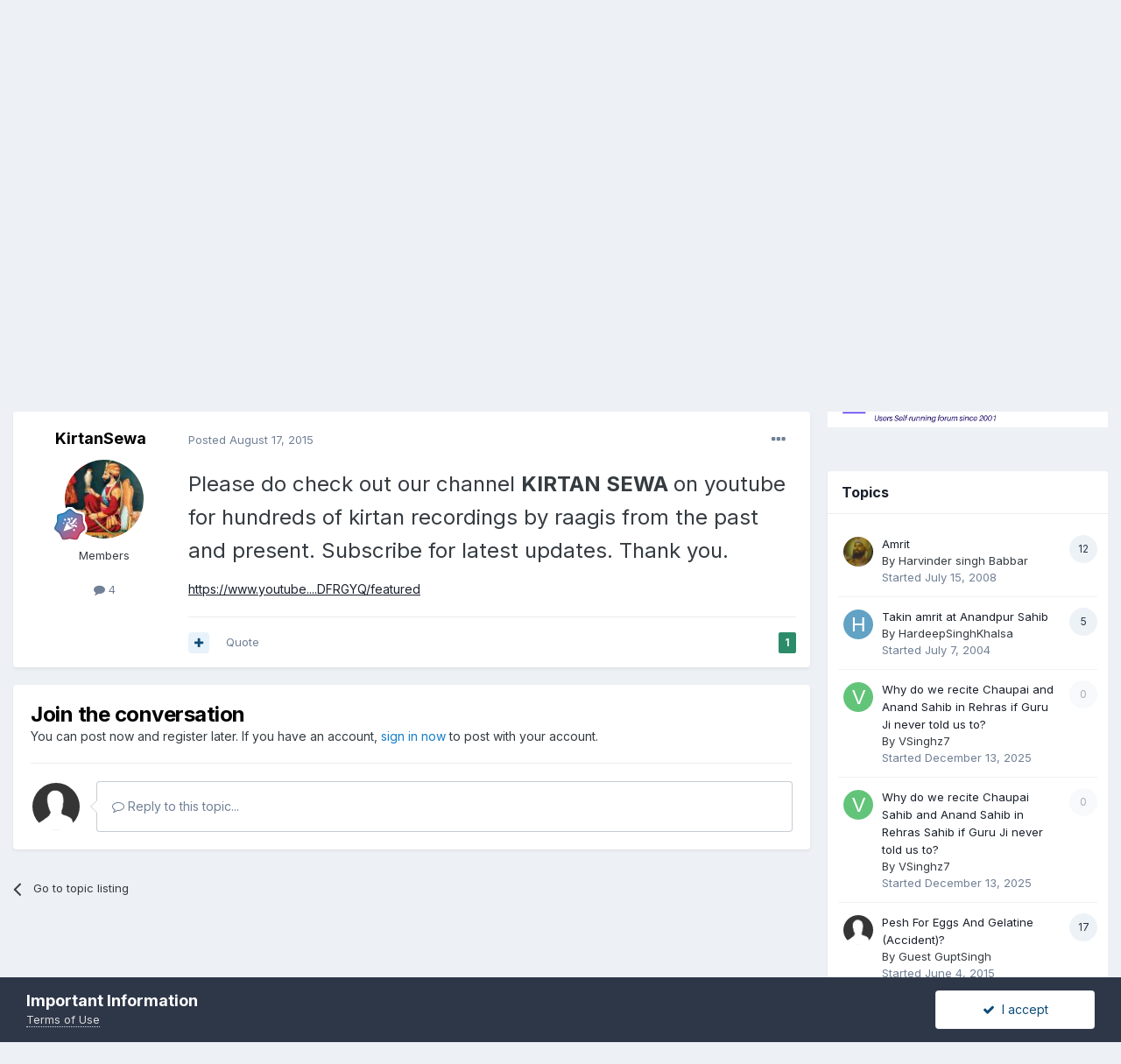

--- FILE ---
content_type: text/html;charset=UTF-8
request_url: https://www.sikhsangat.com/index.php?/topic/77584-kirtan-channel-on-youtube/
body_size: 17365
content:
<!DOCTYPE html>
<html lang="en-US" dir="ltr">
	<head>
		<title>Kirtan Channel On Youtube - POLITICS | LIFESTYLE - SIKH SANGAT</title>
		
			<script type="text/javascript">

  var _gaq = _gaq || [];
  _gaq.push(['_setAccount', 'UA-36915717-1']);
  _gaq.push(['_trackPageview']);

  (function() {
    var ga = document.createElement('script'); ga.type = 'text/javascript'; ga.async = true;
    ga.src = ('https:' == document.location.protocol ? 'https://ssl' : 'http://www') + '.google-analytics.com/ga.js';
    var s = document.getElementsByTagName('script')[0]; s.parentNode.insertBefore(ga, s);
  })();

</script>
		
		<!--[if lt IE 9]>
			
		    <script src="//www.sikhsangat.com/applications/core/interface/html5shiv/html5shiv.js"></script>
		<![endif]-->
		

	<meta name="viewport" content="width=device-width, initial-scale=1">


	
	


	<meta name="twitter:card" content="summary" />


	
		<meta name="twitter:site" content="@sikhsangat" />
	


	
		
			
				<meta property="og:title" content="Kirtan Channel On Youtube">
			
		
	

	
		
			
				<meta property="og:type" content="website">
			
		
	

	
		
			
				<meta property="og:url" content="https://www.sikhsangat.com/index.php?/topic/77584-kirtan-channel-on-youtube/">
			
		
	

	
		
			
				<meta name="description" content="Please do check out our channel KIRTAN SEWA on youtube for hundreds of kirtan recordings by raagis from the past and present. Subscribe for latest updates. Thank you. https://www.youtube....DFRGYQ/featured">
			
		
	

	
		
			
				<meta property="og:description" content="Please do check out our channel KIRTAN SEWA on youtube for hundreds of kirtan recordings by raagis from the past and present. Subscribe for latest updates. Thank you. https://www.youtube....DFRGYQ/featured">
			
		
	

	
		
			
				<meta property="og:updated_time" content="2015-08-17T19:44:28Z">
			
		
	

	
		
			
				<meta name="keywords" content="kirtan, shabad, raag, gurmat, sangeet">
			
		
	

	
		
			
				<meta property="og:site_name" content="SIKH SANGAT">
			
		
	

	
		
			
				<meta property="og:locale" content="en_US">
			
		
	


	
		<link rel="canonical" href="https://www.sikhsangat.com/index.php?/topic/77584-kirtan-channel-on-youtube/" />
	

	
		<link as="style" rel="preload" href="https://www.sikhsangat.com/applications/core/interface/ckeditor/ckeditor/skins/ips/editor.css?t=M68E" />
	




<link rel="manifest" href="https://www.sikhsangat.com/index.php?/manifest.webmanifest/">
<meta name="msapplication-config" content="https://www.sikhsangat.com/index.php?/browserconfig.xml/">
<meta name="msapplication-starturl" content="/">
<meta name="application-name" content="SIKH SANGAT">
<meta name="apple-mobile-web-app-title" content="SIKH SANGAT">

	<meta name="theme-color" content="#ffffff">










<link rel="preload" href="//www.sikhsangat.com/applications/core/interface/font/fontawesome-webfont.woff2?v=4.7.0" as="font" crossorigin="anonymous">
		


	
		<link href="https://fonts.googleapis.com/css?family=Inter:300,300i,400,400i,500,700,700i" rel="stylesheet" referrerpolicy="origin">
	



	<link rel='stylesheet' href='https://files.sikhsangat.com/css_built_1/341e4a57816af3ba440d891ca87450ff_framework.css?v=ae0ab037f01662789654' media='all'>

	<link rel='stylesheet' href='https://files.sikhsangat.com/css_built_1/05e81b71abe4f22d6eb8d1a929494829_responsive.css?v=ae0ab037f01662789654' media='all'>

	<link rel='stylesheet' href='https://files.sikhsangat.com/css_built_1/90eb5adf50a8c640f633d47fd7eb1778_core.css?v=ae0ab037f01662789654' media='all'>

	<link rel='stylesheet' href='https://files.sikhsangat.com/css_built_1/5a0da001ccc2200dc5625c3f3934497d_core_responsive.css?v=ae0ab037f01662789654' media='all'>

	<link rel='stylesheet' href='https://files.sikhsangat.com/css_built_1/62e269ced0fdab7e30e026f1d30ae516_forums.css?v=ae0ab037f01662789654' media='all'>

	<link rel='stylesheet' href='https://files.sikhsangat.com/css_built_1/76e62c573090645fb99a15a363d8620e_forums_responsive.css?v=ae0ab037f01662789654' media='all'>

	<link rel='stylesheet' href='https://files.sikhsangat.com/css_built_1/ebdea0c6a7dab6d37900b9190d3ac77b_topics.css?v=ae0ab037f01662789654' media='all'>





<link rel='stylesheet' href='https://files.sikhsangat.com/css_built_1/258adbb6e4f3e83cd3b355f84e3fa002_custom.css?v=ae0ab037f01662789654' media='all'>




		
		

	</head>
	<body class='ipsApp ipsApp_front ipsJS_none ipsClearfix' data-controller='core.front.core.app' data-message="" data-pageApp='forums' data-pageLocation='front' data-pageModule='forums' data-pageController='topic'>
		<a href='#elContent' class='ipsHide' title='Go to main content on this page' accesskey='m'>Jump to content</a>
		
		<div id='ipsLayout_header' class='ipsClearfix'>
			





			
			
<ul id='elMobileNav' class='ipsResponsive_hideDesktop' data-controller='core.front.core.mobileNav'>
	
		
			
			
				
				
			
				
					<li id='elMobileBreadcrumb'>
						<a href='https://www.sikhsangat.com/index.php?/forum/8-politics-lifestyle/'>
							<span>POLITICS | LIFESTYLE</span>
						</a>
					</li>
				
				
			
				
				
			
		
	
	
	
	<li >
		<a data-action="defaultStream" href='https://www.sikhsangat.com/index.php?/discover/'><i class="fa fa-newspaper-o" aria-hidden="true"></i></a>
	</li>

	

	
		<li class='ipsJS_show'>
			<a href='https://www.sikhsangat.com/index.php?/search/'><i class='fa fa-search'></i></a>
		</li>
	
</ul>
			<header>
				<div class='ipsLayout_container'>
					


<a href='https://www.sikhsangat.com/' id='elLogo' accesskey='1'><img src="https://files.sikhsangat.com/monthly_2022_09/logo.png.2412b7bb0d5364b2a162e9aeea7922af.png" alt='SIKH SANGAT'></a>

					

	<ul id='elUserNav' class='ipsList_inline cSignedOut ipsResponsive_showDesktop'>
		

	
		<li class='cUserNav_icon'>
			<a href='http://www.facebook.com/sikhsangatforum/' target='_blank' class='cShareLink cShareLink_facebook' rel='noopener noreferrer'><i class='fa fa-facebook'></i></a>
		</li>
	
		<li class='cUserNav_icon'>
			<a href='https://twitter.com/sikhsangat' target='_blank' class='cShareLink cShareLink_twitter' rel='noopener noreferrer'><i class='fa fa-twitter'></i></a>
		</li>
	

		<li id='elSignInLink'>
			<a href='https://www.sikhsangat.com/index.php?/login/' data-ipsMenu-closeOnClick="false" data-ipsMenu id='elUserSignIn'>
				Existing user? Sign In &nbsp;<i class='fa fa-caret-down'></i>
			</a>
			
<div id='elUserSignIn_menu' class='ipsMenu ipsMenu_auto ipsHide'>
	<form accept-charset='utf-8' method='post' action='https://www.sikhsangat.com/index.php?/login/'>
		<input type="hidden" name="csrfKey" value="8dbf5ebae66803e77b0afc501a66f102">
		<input type="hidden" name="ref" value="aHR0cHM6Ly93d3cuc2lraHNhbmdhdC5jb20vaW5kZXgucGhwPy90b3BpYy83NzU4NC1raXJ0YW4tY2hhbm5lbC1vbi15b3V0dWJlLw==">
		<div data-role="loginForm">
			
			
			
				<div class='ipsColumns ipsColumns_noSpacing'>
					<div class='ipsColumn ipsColumn_wide' id='elUserSignIn_internal'>
						
<div class="ipsPad ipsForm ipsForm_vertical">
	<h4 class="ipsType_sectionHead">Sign In</h4>
	<br><br>
	<ul class='ipsList_reset'>
		<li class="ipsFieldRow ipsFieldRow_noLabel ipsFieldRow_fullWidth">
			
			
				<input type="text" placeholder="Display Name" name="auth" autocomplete="username">
			
		</li>
		<li class="ipsFieldRow ipsFieldRow_noLabel ipsFieldRow_fullWidth">
			<input type="password" placeholder="Password" name="password" autocomplete="current-password">
		</li>
		<li class="ipsFieldRow ipsFieldRow_checkbox ipsClearfix">
			<span class="ipsCustomInput">
				<input type="checkbox" name="remember_me" id="remember_me_checkbox" value="1" checked aria-checked="true">
				<span></span>
			</span>
			<div class="ipsFieldRow_content">
				<label class="ipsFieldRow_label" for="remember_me_checkbox">Remember me</label>
				<span class="ipsFieldRow_desc">Not recommended on shared computers</span>
			</div>
		</li>
		<li class="ipsFieldRow ipsFieldRow_fullWidth">
			<button type="submit" name="_processLogin" value="usernamepassword" class="ipsButton ipsButton_primary ipsButton_small" id="elSignIn_submit">Sign In</button>
			
				<p class="ipsType_right ipsType_small">
					
						<a href='https://www.sikhsangat.com/index.php?/lostpassword/' data-ipsDialog data-ipsDialog-title='Forgot your password?'>
					
					Forgot your password?</a>
				</p>
			
		</li>
	</ul>
</div>
					</div>
					<div class='ipsColumn ipsColumn_wide'>
						<div class='ipsPadding' id='elUserSignIn_external'>
							<div class='ipsAreaBackground_light ipsPadding:half'>
								
									<p class='ipsType_reset ipsType_small ipsType_center'><strong>Or sign in with one of these services</strong></p>
								
								
									<div class='ipsType_center ipsMargin_top:half'>
										

<button type="submit" name="_processLogin" value="2" class='ipsButton ipsButton_verySmall ipsButton_fullWidth ipsSocial ipsSocial_facebook' style="background-color: #3a579a">
	
		<span class='ipsSocial_icon'>
			
				<i class='fa fa-facebook-official'></i>
			
		</span>
		<span class='ipsSocial_text'>Sign in with Facebook</span>
	
</button>
									</div>
								
									<div class='ipsType_center ipsMargin_top:half'>
										

<button type="submit" name="_processLogin" value="9" class='ipsButton ipsButton_verySmall ipsButton_fullWidth ipsSocial ipsSocial_twitter' style="background-color: #00abf0">
	
		<span class='ipsSocial_icon'>
			
				<i class='fa fa-twitter'></i>
			
		</span>
		<span class='ipsSocial_text'>Sign in with Twitter</span>
	
</button>
									</div>
								
									<div class='ipsType_center ipsMargin_top:half'>
										

<button type="submit" name="_processLogin" value="3" class='ipsButton ipsButton_verySmall ipsButton_fullWidth ipsSocial ipsSocial_google' style="background-color: #4285F4">
	
		<span class='ipsSocial_icon'>
			
				<i class='fa fa-google'></i>
			
		</span>
		<span class='ipsSocial_text'>Sign in with Google</span>
	
</button>
									</div>
								
							</div>
						</div>
					</div>
				</div>
			
		</div>
	</form>
</div>
		</li>
		
			<li>
				
					<a href='https://www.sikhsangat.com/index.php?/register/' data-ipsDialog data-ipsDialog-size='narrow' data-ipsDialog-title='Sign Up' id='elRegisterButton' class='ipsButton ipsButton_normal ipsButton_primary'>Sign Up</a>
				
			</li>
		
	</ul>

				</div>
			</header>
			

	<nav data-controller='core.front.core.navBar' class='ipsNavBar_noSubBars ipsResponsive_showDesktop'>
		<div class='ipsNavBar_primary ipsLayout_container ipsNavBar_noSubBars'>
			<ul data-role="primaryNavBar" class='ipsClearfix'>
				


	
		
		
		<li  id='elNavSecondary_16' data-role="navBarItem" data-navApp="core" data-navExt="CustomItem">
			
			
				<a href="https://www.youtube.com/user/basicsofsikhi/playlists" target='_blank' rel="noopener" data-navItem-id="16" >
					Sikh Videos - Beginner<span class='ipsNavBar_active__identifier'></span>
				</a>
			
			
		</li>
	
	

	
		
		
		<li  id='elNavSecondary_18' data-role="navBarItem" data-navApp="core" data-navExt="CustomItem">
			
			
				<a href="https://www.youtube.com/channel/UCzi-OoKd2Z_RoU3GMEBBEDw/playlists" target='_blank' rel="noopener" data-navItem-id="18" >
					Sikh videos - Intermediate<span class='ipsNavBar_active__identifier'></span>
				</a>
			
			
		</li>
	
	

	
		
		
		<li  id='elNavSecondary_9' data-role="navBarItem" data-navApp="core" data-navExt="Guidelines">
			
			
				<a href="https://www.sikhsangat.com/index.php?/guidelines/"  data-navItem-id="9" >
					Guidelines<span class='ipsNavBar_active__identifier'></span>
				</a>
			
			
		</li>
	
	

	
		
		
		<li  id='elNavSecondary_12' data-role="navBarItem" data-navApp="core" data-navExt="Leaderboard">
			
			
				<a href="https://www.sikhsangat.com/index.php?/leaderboard/"  data-navItem-id="12" >
					Leaderboard<span class='ipsNavBar_active__identifier'></span>
				</a>
			
			
		</li>
	
	

	
		
		
		<li  id='elNavSecondary_17' data-role="navBarItem" data-navApp="core" data-navExt="Promoted">
			
			
				<a href="https://www.sikhsangat.com/index.php?/ourpicks/"  data-navItem-id="17" >
					Our Picks<span class='ipsNavBar_active__identifier'></span>
				</a>
			
			
		</li>
	
	

				<li class='ipsHide' id='elNavigationMore' data-role='navMore'>
					<a href='#' data-ipsMenu data-ipsMenu-appendTo='#elNavigationMore' id='elNavigationMore_dropdown'>More</a>
					<ul class='ipsNavBar_secondary ipsHide' data-role='secondaryNavBar'>
						<li class='ipsHide' id='elNavigationMore_more' data-role='navMore'>
							<a href='#' data-ipsMenu data-ipsMenu-appendTo='#elNavigationMore_more' id='elNavigationMore_more_dropdown'>More <i class='fa fa-caret-down'></i></a>
							<ul class='ipsHide ipsMenu ipsMenu_auto' id='elNavigationMore_more_dropdown_menu' data-role='moreDropdown'></ul>
						</li>
					</ul>
				</li>
			</ul>
			

	<div id="elSearchWrapper">
		<div id='elSearch' data-controller="core.front.core.quickSearch">
			<form accept-charset='utf-8' action='//www.sikhsangat.com/index.php?/search/&amp;do=quicksearch' method='post'>
                <input type='search' id='elSearchField' placeholder='Search...' name='q' autocomplete='off' aria-label='Search'>
                <details class='cSearchFilter'>
                    <summary class='cSearchFilter__text'></summary>
                    <ul class='cSearchFilter__menu'>
                        
                        <li><label><input type="radio" name="type" value="all" ><span class='cSearchFilter__menuText'>Everywhere</span></label></li>
                        
                            
                                <li><label><input type="radio" name="type" value='contextual_{&quot;type&quot;:&quot;forums_topic&quot;,&quot;nodes&quot;:8}' checked><span class='cSearchFilter__menuText'>This Forum</span></label></li>
                            
                                <li><label><input type="radio" name="type" value='contextual_{&quot;type&quot;:&quot;forums_topic&quot;,&quot;item&quot;:77584}' checked><span class='cSearchFilter__menuText'>This Topic</span></label></li>
                            
                        
                        
                            <li><label><input type="radio" name="type" value="core_statuses_status"><span class='cSearchFilter__menuText'>Status Updates</span></label></li>
                        
                            <li><label><input type="radio" name="type" value="calendar_event"><span class='cSearchFilter__menuText'>Events</span></label></li>
                        
                            <li><label><input type="radio" name="type" value="forums_topic"><span class='cSearchFilter__menuText'>Topics</span></label></li>
                        
                            <li><label><input type="radio" name="type" value="core_members"><span class='cSearchFilter__menuText'>Members</span></label></li>
                        
                    </ul>
                </details>
				<button class='cSearchSubmit' type="submit" aria-label='Search'><i class="fa fa-search"></i></button>
			</form>
		</div>
	</div>

		</div>
	</nav>

		</div>
		<main id='ipsLayout_body' class='ipsLayout_container'>
			<div id='ipsLayout_contentArea'>
				<div id='ipsLayout_contentWrapper'>
					
<nav class='ipsBreadcrumb ipsBreadcrumb_top ipsFaded_withHover'>
	

	<ul class='ipsList_inline ipsPos_right'>
		
		<li >
			<a data-action="defaultStream" class='ipsType_light '  href='https://www.sikhsangat.com/index.php?/discover/'><i class="fa fa-newspaper-o" aria-hidden="true"></i> <span>All Activity</span></a>
		</li>
		
	</ul>

	<ul data-role="breadcrumbList">
		<li>
			<a title="Home" href='https://www.sikhsangat.com/'>
				<span>Home <i class='fa fa-angle-right'></i></span>
			</a>
		</li>
		
		
			<li>
				
					<a href='https://www.sikhsangat.com/index.php?/forum/28-general/'>
						<span>GENERAL <i class='fa fa-angle-right' aria-hidden="true"></i></span>
					</a>
				
			</li>
		
			<li>
				
					<a href='https://www.sikhsangat.com/index.php?/forum/8-politics-lifestyle/'>
						<span>POLITICS | LIFESTYLE <i class='fa fa-angle-right' aria-hidden="true"></i></span>
					</a>
				
			</li>
		
			<li>
				
					Kirtan Channel On Youtube
				
			</li>
		
	</ul>
</nav>
					
					<div id='ipsLayout_mainArea'>
						<a id='elContent'></a>
						
						
						
						

	




						



<div class='ipsPageHeader ipsResponsive_pull ipsBox ipsPadding sm:ipsPadding:half ipsMargin_bottom'>
		
	
	<div class='ipsFlex ipsFlex-ai:center ipsFlex-fw:wrap ipsGap:4'>
		<div class='ipsFlex-flex:11'>
			<h1 class='ipsType_pageTitle ipsContained_container'>
				

				
				
					<span class='ipsType_break ipsContained'>
						<span>Kirtan Channel On Youtube</span>
					</span>
				
			</h1>
			
			
				


	
		<ul class='ipsTags ipsList_inline ' >
			
				
					

<li >
	
	<a href="https://www.sikhsangat.com/index.php?/search/&amp;tags=kirtan" class='ipsTag' title="Find other content tagged with 'kirtan'" rel="tag" data-tag-label="kirtan"><span>kirtan</span></a>
	
</li>
				
					

<li >
	
	<a href="https://www.sikhsangat.com/index.php?/search/&amp;tags=shabad" class='ipsTag' title="Find other content tagged with 'shabad'" rel="tag" data-tag-label="shabad"><span>shabad</span></a>
	
</li>
				
					

<li >
	
	<a href="https://www.sikhsangat.com/index.php?/search/&amp;tags=raag" class='ipsTag' title="Find other content tagged with 'raag'" rel="tag" data-tag-label="raag"><span>raag</span></a>
	
</li>
				
					

<li >
	
	<a href="https://www.sikhsangat.com/index.php?/search/&amp;tags=gurmat" class='ipsTag' title="Find other content tagged with 'gurmat'" rel="tag" data-tag-label="gurmat"><span>gurmat</span></a>
	
</li>
				
					

<li >
	
	<a href="https://www.sikhsangat.com/index.php?/search/&amp;tags=sangeet" class='ipsTag' title="Find other content tagged with 'sangeet'" rel="tag" data-tag-label="sangeet"><span>sangeet</span></a>
	
</li>
				
			
			
		</ul>
		
	

			
		</div>
		
			<div class='ipsFlex-flex:00 ipsType_light'>
				
				
<div  class='ipsClearfix ipsRating  ipsRating_veryLarge'>
	
	<ul class='ipsRating_collective'>
		
			
				<li class='ipsRating_off'>
					<i class='fa fa-star'></i>
				</li>
			
		
			
				<li class='ipsRating_off'>
					<i class='fa fa-star'></i>
				</li>
			
		
			
				<li class='ipsRating_off'>
					<i class='fa fa-star'></i>
				</li>
			
		
			
				<li class='ipsRating_off'>
					<i class='fa fa-star'></i>
				</li>
			
		
			
				<li class='ipsRating_off'>
					<i class='fa fa-star'></i>
				</li>
			
		
	</ul>
</div>
			</div>
		
	</div>
	<hr class='ipsHr'>
	<div class='ipsPageHeader__meta ipsFlex ipsFlex-jc:between ipsFlex-ai:center ipsFlex-fw:wrap ipsGap:3'>
		<div class='ipsFlex-flex:11'>
			<div class='ipsPhotoPanel ipsPhotoPanel_mini ipsPhotoPanel_notPhone ipsClearfix'>
				


	<a href="https://www.sikhsangat.com/index.php?/profile/46079-kirtansewa/" rel="nofollow" data-ipsHover data-ipsHover-width="370" data-ipsHover-target="https://www.sikhsangat.com/index.php?/profile/46079-kirtansewa/&amp;do=hovercard" class="ipsUserPhoto ipsUserPhoto_mini" title="Go to KirtanSewa's profile">
		<img src='https://files.sikhsangat.com/profile/photo-thumb-46079.jpg' alt='KirtanSewa' loading="lazy">
	</a>

				<div>
					<p class='ipsType_reset ipsType_blendLinks'>
						<span class='ipsType_normal'>
						
							<strong>By 


<a href='https://www.sikhsangat.com/index.php?/profile/46079-kirtansewa/' rel="nofollow" data-ipsHover data-ipsHover-width='370' data-ipsHover-target='https://www.sikhsangat.com/index.php?/profile/46079-kirtansewa/&amp;do=hovercard&amp;referrer=https%253A%252F%252Fwww.sikhsangat.com%252Findex.php%253F%252Ftopic%252F77584-kirtan-channel-on-youtube%252F' title="Go to KirtanSewa's profile" class="ipsType_break">KirtanSewa</a>, </strong><br />
							<span class='ipsType_light'><time datetime='2015-08-17T19:44:28Z' title='08/17/2015 07:44  PM' data-short='10 yr'>August 17, 2015</time> in <a href="https://www.sikhsangat.com/index.php?/forum/8-politics-lifestyle/">POLITICS | LIFESTYLE</a></span>
						
						</span>
					</p>
				</div>
			</div>
		</div>
		
			<div class='ipsFlex-flex:01 ipsResponsive_hidePhone'>
				<div class='ipsFlex ipsFlex-ai:center ipsFlex-jc:center ipsGap:3 ipsGap_row:0'>
					
						


    <a href='#elShareItem_812740421_menu' id='elShareItem_812740421' data-ipsMenu class='ipsShareButton ipsButton ipsButton_verySmall ipsButton_link ipsButton_link--light'>
        <span><i class='fa fa-share-alt'></i></span> &nbsp;Share
    </a>

    <div class='ipsPadding ipsMenu ipsMenu_auto ipsHide' id='elShareItem_812740421_menu' data-controller="core.front.core.sharelink">
        <ul class='ipsList_inline'>
            
                <li>
<a href="https://www.facebook.com/sharer/sharer.php?u=https%3A%2F%2Fwww.sikhsangat.com%2Findex.php%3F%2Ftopic%2F77584-kirtan-channel-on-youtube%2F" class="cShareLink cShareLink_facebook" target="_blank" data-role="shareLink" title='Share on Facebook' data-ipsTooltip rel='noopener nofollow'>
	<i class="fa fa-facebook"></i>
</a></li>
            
                <li>
<a href="http://twitter.com/share?url=https%3A%2F%2Fwww.sikhsangat.com%2Findex.php%3F%2Ftopic%2F77584-kirtan-channel-on-youtube%2F" class="cShareLink cShareLink_twitter" target="_blank" data-role="shareLink" title='Share on Twitter' data-ipsTooltip rel='nofollow noopener'>
	<i class="fa fa-twitter"></i>
</a></li>
            
                <li>
<a href="mailto:?subject=Kirtan%20Channel%20On%20Youtube&body=https%3A%2F%2Fwww.sikhsangat.com%2Findex.php%3F%2Ftopic%2F77584-kirtan-channel-on-youtube%2F" rel='nofollow' class='cShareLink cShareLink_email' title='Share via email' data-ipsTooltip>
	<i class="fa fa-envelope"></i>
</a></li>
            
                <li>
<a href="http://www.reddit.com/submit?url=https%3A%2F%2Fwww.sikhsangat.com%2Findex.php%3F%2Ftopic%2F77584-kirtan-channel-on-youtube%2F&amp;title=Kirtan+Channel+On+Youtube" rel="nofollow noopener" class="cShareLink cShareLink_reddit" target="_blank" title='Share on Reddit' data-ipsTooltip>
	<i class="fa fa-reddit"></i>
</a></li>
            
                <li>
<a href="http://pinterest.com/pin/create/button/?url=https://www.sikhsangat.com/index.php?/topic/77584-kirtan-channel-on-youtube/&amp;media=" class="cShareLink cShareLink_pinterest" rel="nofollow noopener" target="_blank" data-role="shareLink" title='Share on Pinterest' data-ipsTooltip>
	<i class="fa fa-pinterest"></i>
</a></li>
            
        </ul>
        
            <hr class='ipsHr'>
            <button class='ipsHide ipsButton ipsButton_verySmall ipsButton_light ipsButton_fullWidth ipsMargin_top:half' data-controller='core.front.core.webshare' data-role='webShare' data-webShareTitle='Kirtan Channel On Youtube' data-webShareText='Kirtan Channel On Youtube' data-webShareUrl='https://www.sikhsangat.com/index.php?/topic/77584-kirtan-channel-on-youtube/'>More sharing options...</button>
        
    </div>

					
					



					

<div data-followApp='forums' data-followArea='topic' data-followID='77584' data-controller='core.front.core.followButton'>
	

	<a href='https://www.sikhsangat.com/index.php?/login/' rel="nofollow" class="ipsFollow ipsPos_middle ipsButton ipsButton_light ipsButton_verySmall ipsButton_disabled" data-role="followButton" data-ipsTooltip title='Sign in to follow this'>
		<span>Followers</span>
		<span class='ipsCommentCount'>0</span>
	</a>

</div>
				</div>
			</div>
					
	</div>
	
	
</div>






<div class='ipsClearfix'>
	<ul class="ipsToolList ipsToolList_horizontal ipsClearfix ipsSpacer_both ">
		
			<li class='ipsToolList_primaryAction'>
				<span data-controller='forums.front.topic.reply'>
					
						<a href='#replyForm' rel="nofollow" class='ipsButton ipsButton_important ipsButton_medium ipsButton_fullWidth' data-action='replyToTopic'>Reply to this topic</a>
					
				</span>
			</li>
		
		
			<li class='ipsResponsive_hidePhone'>
				
					<a href="https://www.sikhsangat.com/index.php?/forum/8-politics-lifestyle/&amp;do=add" rel="nofollow" class='ipsButton ipsButton_link ipsButton_medium ipsButton_fullWidth' title='Start a new topic in this forum'>Start new topic</a>
				
			</li>
		
		
	</ul>
</div>

<div id='comments' data-controller='core.front.core.commentFeed,forums.front.topic.view, core.front.core.ignoredComments' data-autoPoll data-baseURL='https://www.sikhsangat.com/index.php?/topic/77584-kirtan-channel-on-youtube/' data-lastPage data-feedID='topic-77584' class='cTopic ipsClear ipsSpacer_top'>
	
			
	

	

<div data-controller='core.front.core.recommendedComments' data-url='https://www.sikhsangat.com/index.php?/topic/77584-kirtan-channel-on-youtube/&amp;recommended=comments' class='ipsRecommendedComments ipsHide'>
	<div data-role="recommendedComments">
		<h2 class='ipsType_sectionHead ipsType_large ipsType_bold ipsMargin_bottom'>Recommended Posts</h2>
		
	</div>
</div>
	
	<div id="elPostFeed" data-role='commentFeed' data-controller='core.front.core.moderation' >
		<form action="https://www.sikhsangat.com/index.php?/topic/77584-kirtan-channel-on-youtube/&amp;csrfKey=8dbf5ebae66803e77b0afc501a66f102&amp;do=multimodComment" method="post" data-ipsPageAction data-role='moderationTools'>
			
			
				

					

					
					



<a id='comment-638921'></a>
<article  id='elComment_638921' class='cPost ipsBox ipsResponsive_pull  ipsComment  ipsComment_parent ipsClearfix ipsClear ipsColumns ipsColumns_noSpacing ipsColumns_collapsePhone    '>
	

	

	<div class='cAuthorPane_mobile ipsResponsive_showPhone'>
		<div class='cAuthorPane_photo'>
			<div class='cAuthorPane_photoWrap'>
				


	<a href="https://www.sikhsangat.com/index.php?/profile/46079-kirtansewa/" rel="nofollow" data-ipsHover data-ipsHover-width="370" data-ipsHover-target="https://www.sikhsangat.com/index.php?/profile/46079-kirtansewa/&amp;do=hovercard" class="ipsUserPhoto ipsUserPhoto_large" title="Go to KirtanSewa's profile">
		<img src='https://files.sikhsangat.com/profile/photo-thumb-46079.jpg' alt='KirtanSewa' loading="lazy">
	</a>

				
				
					<a href="https://www.sikhsangat.com/index.php?/profile/46079-kirtansewa/badges/" rel="nofollow">
						
<img src='https://files.sikhsangat.com/monthly_2022_09/12_Mentor.svg.fc9af401a7909ae439eb128660082d57.svg' loading="lazy" alt="Explorer" class="cAuthorPane_badge cAuthorPane_badge--rank ipsOutline ipsOutline:2px" data-ipsTooltip title="Rank: Explorer (4/8)">
					</a>
				
			</div>
		</div>
		<div class='cAuthorPane_content'>
			<h3 class='ipsType_sectionHead cAuthorPane_author ipsType_break ipsType_blendLinks ipsFlex ipsFlex-ai:center'>
				


<a href='https://www.sikhsangat.com/index.php?/profile/46079-kirtansewa/' rel="nofollow" data-ipsHover data-ipsHover-width='370' data-ipsHover-target='https://www.sikhsangat.com/index.php?/profile/46079-kirtansewa/&amp;do=hovercard&amp;referrer=https%253A%252F%252Fwww.sikhsangat.com%252Findex.php%253F%252Ftopic%252F77584-kirtan-channel-on-youtube%252F' title="Go to KirtanSewa's profile" class="ipsType_break">KirtanSewa</a>
			</h3>
			<div class='ipsType_light ipsType_reset'>
				<a href='https://www.sikhsangat.com/index.php?/topic/77584-kirtan-channel-on-youtube/&amp;do=findComment&amp;comment=638921' rel="nofollow" class='ipsType_blendLinks'>Posted <time datetime='2015-08-17T19:44:28Z' title='08/17/2015 07:44  PM' data-short='10 yr'>August 17, 2015</time></a>
				
			</div>
		</div>
	</div>
	<aside class='ipsComment_author cAuthorPane ipsColumn ipsColumn_medium ipsResponsive_hidePhone'>
		<h3 class='ipsType_sectionHead cAuthorPane_author ipsType_blendLinks ipsType_break'><strong>


<a href='https://www.sikhsangat.com/index.php?/profile/46079-kirtansewa/' rel="nofollow" data-ipsHover data-ipsHover-width='370' data-ipsHover-target='https://www.sikhsangat.com/index.php?/profile/46079-kirtansewa/&amp;do=hovercard&amp;referrer=https%253A%252F%252Fwww.sikhsangat.com%252Findex.php%253F%252Ftopic%252F77584-kirtan-channel-on-youtube%252F' title="Go to KirtanSewa's profile" class="ipsType_break">KirtanSewa</a></strong>
			
		</h3>
		<ul class='cAuthorPane_info ipsList_reset'>
			<li data-role='photo' class='cAuthorPane_photo'>
				<div class='cAuthorPane_photoWrap'>
					


	<a href="https://www.sikhsangat.com/index.php?/profile/46079-kirtansewa/" rel="nofollow" data-ipsHover data-ipsHover-width="370" data-ipsHover-target="https://www.sikhsangat.com/index.php?/profile/46079-kirtansewa/&amp;do=hovercard" class="ipsUserPhoto ipsUserPhoto_large" title="Go to KirtanSewa's profile">
		<img src='https://files.sikhsangat.com/profile/photo-thumb-46079.jpg' alt='KirtanSewa' loading="lazy">
	</a>

					
					
						
<img src='https://files.sikhsangat.com/monthly_2022_09/12_Mentor.svg.fc9af401a7909ae439eb128660082d57.svg' loading="lazy" alt="Explorer" class="cAuthorPane_badge cAuthorPane_badge--rank ipsOutline ipsOutline:2px" data-ipsTooltip title="Rank: Explorer (4/8)">
					
				</div>
			</li>
			
				<li data-role='group'>Members</li>
				
			
			
				<li data-role='stats' class='ipsMargin_top'>
					<ul class="ipsList_reset ipsType_light ipsFlex ipsFlex-ai:center ipsFlex-jc:center ipsGap_row:2 cAuthorPane_stats">
						<li>
							
								<a href="https://www.sikhsangat.com/index.php?/profile/46079-kirtansewa/content/" rel="nofollow" title="4 posts" data-ipsTooltip class="ipsType_blendLinks">
							
								<i class="fa fa-comment"></i> 4
							
								</a>
							
						</li>
						
					</ul>
				</li>
			
			
				

			
		</ul>
	</aside>
	<div class='ipsColumn ipsColumn_fluid ipsMargin:none'>
		

<div id='comment-638921_wrap' data-controller='core.front.core.comment' data-commentApp='forums' data-commentType='forums' data-commentID="638921" data-quoteData='{&quot;userid&quot;:46079,&quot;username&quot;:&quot;KirtanSewa&quot;,&quot;timestamp&quot;:1439840668,&quot;contentapp&quot;:&quot;forums&quot;,&quot;contenttype&quot;:&quot;forums&quot;,&quot;contentid&quot;:77584,&quot;contentclass&quot;:&quot;forums_Topic&quot;,&quot;contentcommentid&quot;:638921}' class='ipsComment_content ipsType_medium'>

	<div class='ipsComment_meta ipsType_light ipsFlex ipsFlex-ai:center ipsFlex-jc:between ipsFlex-fd:row-reverse'>
		<div class='ipsType_light ipsType_reset ipsType_blendLinks ipsComment_toolWrap'>
			<div class='ipsResponsive_hidePhone ipsComment_badges'>
				<ul class='ipsList_reset ipsFlex ipsFlex-jc:end ipsFlex-fw:wrap ipsGap:2 ipsGap_row:1'>
					
					
					
					
					
				</ul>
			</div>
			<ul class='ipsList_reset ipsComment_tools'>
				<li>
					<a href='#elControls_638921_menu' class='ipsComment_ellipsis' id='elControls_638921' title='More options...' data-ipsMenu data-ipsMenu-appendTo='#comment-638921_wrap'><i class='fa fa-ellipsis-h'></i></a>
					<ul id='elControls_638921_menu' class='ipsMenu ipsMenu_narrow ipsHide'>
						
							<li class='ipsMenu_item'><a href='https://www.sikhsangat.com/index.php?/topic/77584-kirtan-channel-on-youtube/&amp;do=reportComment&amp;comment=638921' data-ipsDialog data-ipsDialog-remoteSubmit data-ipsDialog-size='medium' data-ipsDialog-flashMessage='Thanks for your report.' data-ipsDialog-title="Report post" data-action='reportComment' title='Report this content'>Report</a></li>
						
						
							<li class='ipsMenu_item'><a href='https://www.sikhsangat.com/index.php?/topic/77584-kirtan-channel-on-youtube/' title='Share this post' data-ipsDialog data-ipsDialog-size='narrow' data-ipsDialog-content='#elShareComment_638921_menu' data-ipsDialog-title="Share this post" id='elSharePost_638921' data-role='shareComment'>Share</a></li>
						
                        
						
						
						
							
								
							
							
							
							
							
							
						
					</ul>
				</li>
				
			</ul>
		</div>

		<div class='ipsType_reset ipsResponsive_hidePhone'>
			<a href='https://www.sikhsangat.com/index.php?/topic/77584-kirtan-channel-on-youtube/&amp;do=findComment&amp;comment=638921' rel="nofollow" class='ipsType_blendLinks'>Posted <time datetime='2015-08-17T19:44:28Z' title='08/17/2015 07:44  PM' data-short='10 yr'>August 17, 2015</time></a>
			
			<span class='ipsResponsive_hidePhone'>
				
				
			</span>
		</div>
	</div>

	

    

	<div class='cPost_contentWrap'>
		
		<div data-role='commentContent' class='ipsType_normal ipsType_richText ipsPadding_bottom ipsContained' data-controller='core.front.core.lightboxedImages'>
			
<p><span style="font-size:24px;">Please do check out our channel <strong>KIRTAN SEWA </strong>on youtube for hundreds of kirtan recordings by raagis from the past and present. Subscribe for latest updates. Thank you. </span></p>
<p><a href="https://www.youtube.com/channel/UC0aTVJDY6fdtbaraGDFRGYQ/featured" title="External link" rel="external nofollow">https://www.youtube....DFRGYQ/featured</a></p>


			
		</div>

		
			<div class='ipsItemControls'>
				
					
						

	<div data-controller='core.front.core.reaction' class='ipsItemControls_right ipsClearfix '>	
		<div class='ipsReact ipsPos_right'>
			
				
				<div class='ipsReact_reactCountOnly ipsAreaBackground_positive ipsType_blendLinks ' data-role='reactCount'>
					
					<span data-role='reactCountText'>1</span>
					
				</div>
			
			
			
		</div>
	</div>

					
				
				<ul class='ipsComment_controls ipsClearfix ipsItemControls_left' data-role="commentControls">
					
						
							<li data-ipsQuote-editor='topic_comment' data-ipsQuote-target='#comment-638921' class='ipsJS_show'>
								<button class='ipsButton ipsButton_light ipsButton_verySmall ipsButton_narrow cMultiQuote ipsHide' data-action='multiQuoteComment' data-ipsTooltip data-ipsQuote-multiQuote data-mqId='mq638921' title='MultiQuote'><i class='fa fa-plus'></i></button>
							</li>
							<li data-ipsQuote-editor='topic_comment' data-ipsQuote-target='#comment-638921' class='ipsJS_show'>
								<a href='#' data-action='quoteComment' data-ipsQuote-singleQuote>Quote</a>
							</li>
						
						
						
					
					<li class='ipsHide' data-role='commentLoading'>
						<span class='ipsLoading ipsLoading_tiny ipsLoading_noAnim'></span>
					</li>
				</ul>
			</div>
		

		
	</div>

	

	



<div class='ipsPadding ipsHide cPostShareMenu' id='elShareComment_638921_menu'>
	<h5 class='ipsType_normal ipsType_reset'>Link to comment</h5>
	
		
	
	
	<input type='text' value='https://www.sikhsangat.com/index.php?/topic/77584-kirtan-channel-on-youtube/' class='ipsField_fullWidth'>

	
	<h5 class='ipsType_normal ipsType_reset ipsSpacer_top'>Share on other sites</h5>
	

	<ul class='ipsList_inline ipsList_noSpacing ipsClearfix' data-controller="core.front.core.sharelink">
		
			<li>
<a href="https://www.facebook.com/sharer/sharer.php?u=https%3A%2F%2Fwww.sikhsangat.com%2Findex.php%3F%2Ftopic%2F77584-kirtan-channel-on-youtube%2F%26do%3DfindComment%26comment%3D638921" class="cShareLink cShareLink_facebook" target="_blank" data-role="shareLink" title='Share on Facebook' data-ipsTooltip rel='noopener nofollow'>
	<i class="fa fa-facebook"></i>
</a></li>
		
			<li>
<a href="http://twitter.com/share?url=https%3A%2F%2Fwww.sikhsangat.com%2Findex.php%3F%2Ftopic%2F77584-kirtan-channel-on-youtube%2F%26do%3DfindComment%26comment%3D638921" class="cShareLink cShareLink_twitter" target="_blank" data-role="shareLink" title='Share on Twitter' data-ipsTooltip rel='nofollow noopener'>
	<i class="fa fa-twitter"></i>
</a></li>
		
			<li>
<a href="mailto:?subject=Kirtan%20Channel%20On%20Youtube&body=https%3A%2F%2Fwww.sikhsangat.com%2Findex.php%3F%2Ftopic%2F77584-kirtan-channel-on-youtube%2F%26do%3DfindComment%26comment%3D638921" rel='nofollow' class='cShareLink cShareLink_email' title='Share via email' data-ipsTooltip>
	<i class="fa fa-envelope"></i>
</a></li>
		
			<li>
<a href="http://www.reddit.com/submit?url=https%3A%2F%2Fwww.sikhsangat.com%2Findex.php%3F%2Ftopic%2F77584-kirtan-channel-on-youtube%2F%26do%3DfindComment%26comment%3D638921&amp;title=Kirtan+Channel+On+Youtube" rel="nofollow noopener" class="cShareLink cShareLink_reddit" target="_blank" title='Share on Reddit' data-ipsTooltip>
	<i class="fa fa-reddit"></i>
</a></li>
		
			<li>
<a href="http://pinterest.com/pin/create/button/?url=https://www.sikhsangat.com/index.php?/topic/77584-kirtan-channel-on-youtube/%26do=findComment%26comment=638921&amp;media=" class="cShareLink cShareLink_pinterest" rel="nofollow noopener" target="_blank" data-role="shareLink" title='Share on Pinterest' data-ipsTooltip>
	<i class="fa fa-pinterest"></i>
</a></li>
		
	</ul>


	<hr class='ipsHr'>
	<button class='ipsHide ipsButton ipsButton_small ipsButton_light ipsButton_fullWidth ipsMargin_top:half' data-controller='core.front.core.webshare' data-role='webShare' data-webShareTitle='Kirtan Channel On Youtube' data-webShareText='Please do check out our channel KIRTAN SEWA on youtube for hundreds of kirtan recordings by raagis from the past and present. Subscribe for latest updates. Thank you.  
https://www.youtube....DFRGYQ/featured 
' data-webShareUrl='https://www.sikhsangat.com/index.php?/topic/77584-kirtan-channel-on-youtube/&amp;do=findComment&amp;comment=638921'>More sharing options...</button>

	
</div>
</div>
	</div>
</article>
					
					
					
				
			
			
<input type="hidden" name="csrfKey" value="8dbf5ebae66803e77b0afc501a66f102" />


		</form>
	</div>

	
	
	
	
	
		<a id='replyForm'></a>
	<div data-role='replyArea' class='cTopicPostArea ipsBox ipsResponsive_pull ipsPadding  ipsSpacer_top' data-controller='cloud.front.realtime.forumsReplyArea,cloud.front.realtime.whosTyping'>
			
				
				

	
		<div class='ipsPadding_bottom ipsBorder_bottom ipsMargin_bottom cGuestTeaser'>
			<h2 class='ipsType_pageTitle'>Join the conversation</h2>
			<p class='ipsType_normal ipsType_reset'>
	
				
					You can post now and register later.
				
				If you have an account, <a class='ipsType_brandedLink' href='https://www.sikhsangat.com/index.php?/login/' data-ipsDialog data-ipsDialog-size='medium' data-ipsDialog-title='Sign In Now'>sign in now</a> to post with your account.
				
			</p>
	
		</div>
	


<form accept-charset='utf-8' class="ipsForm ipsForm_vertical" action="https://www.sikhsangat.com/index.php?/topic/77584-kirtan-channel-on-youtube/" method="post" enctype="multipart/form-data">
	<input type="hidden" name="commentform_77584_submitted" value="1">
	
		<input type="hidden" name="csrfKey" value="8dbf5ebae66803e77b0afc501a66f102">
	
		<input type="hidden" name="_contentReply" value="1">
	
		<input type="hidden" name="captcha_field" value="1">
	
	
		<input type="hidden" name="MAX_FILE_SIZE" value="5242880">
		<input type="hidden" name="plupload" value="7a8da1e87ebd17876a3d292e34b7df00">
	
	<div class='ipsComposeArea ipsComposeArea_withPhoto ipsClearfix ipsContained'>
		<div data-role='whosTyping' class='ipsHide ipsMargin_bottom'></div>
		<div class='ipsPos_left ipsResponsive_hidePhone ipsResponsive_block'>

	<span class='ipsUserPhoto ipsUserPhoto_small '>
		<img src='https://files.sikhsangat.com/set_resources_1/84c1e40ea0e759e3f1505eb1788ddf3c_default_photo.png' alt='Guest' loading="lazy">
	</span>
</div>
		<div class='ipsComposeArea_editor'>
			
				
					
				
					
						<ul class='ipsForm ipsForm_horizontal ipsMargin_bottom:half' data-ipsEditor-toolList>
							<li class='ipsFieldRow ipsFieldRow_fullWidth'>
								



	<input
		type="email"
		name="guest_email"
		value=""
		id="elInput_guest_email"
		aria-required='true'
		
		
		
		placeholder='Enter your email address (this is not shown to other users)'
		
		autocomplete="email"
	>
	
	
	

								
							</li>
						</ul>
					
				
					
				
			
			
				
					
						
							
						
						

<div class='ipsType_normal ipsType_richText ipsType_break' data-ipsEditor data-ipsEditor-controller="https://www.sikhsangat.com/index.php?app=core&amp;module=system&amp;controller=editor" data-ipsEditor-minimized data-ipsEditor-toolbars='{&quot;desktop&quot;:[{&quot;name&quot;:&quot;row1&quot;,&quot;items&quot;:[&quot;Bold&quot;,&quot;Italic&quot;,&quot;Underline&quot;,&quot;Strike&quot;,&quot;-&quot;,&quot;ipsLink&quot;,&quot;Ipsquote&quot;,&quot;ipsCode&quot;,&quot;ipsEmoticon&quot;,&quot;-&quot;,&quot;BulletedList&quot;,&quot;NumberedList&quot;,&quot;-&quot;,&quot;JustifyLeft&quot;,&quot;JustifyCenter&quot;,&quot;JustifyRight&quot;,&quot;-&quot;,&quot;TextColor&quot;,&quot;FontSize&quot;,&quot;-&quot;,&quot;ipsPreview&quot;,&quot;ipsgiphy&quot;]},&quot;\/&quot;],&quot;tablet&quot;:[{&quot;name&quot;:&quot;row1&quot;,&quot;items&quot;:[&quot;Bold&quot;,&quot;Italic&quot;,&quot;Underline&quot;,&quot;-&quot;,&quot;ipsLink&quot;,&quot;Ipsquote&quot;,&quot;ipsEmoticon&quot;,&quot;-&quot;,&quot;BulletedList&quot;,&quot;NumberedList&quot;,&quot;-&quot;,&quot;ipsPreview&quot;,&quot;ipsgiphy&quot;]},&quot;\/&quot;],&quot;phone&quot;:[{&quot;name&quot;:&quot;row1&quot;,&quot;items&quot;:[&quot;Bold&quot;,&quot;Italic&quot;,&quot;Underline&quot;,&quot;-&quot;,&quot;ipsEmoticon&quot;,&quot;-&quot;,&quot;ipsLink&quot;,&quot;-&quot;,&quot;ipsPreview&quot;,&quot;ipsgiphy&quot;]},&quot;\/&quot;]}' data-ipsEditor-extraPlugins='' data-ipsEditor-postKey="3e5b2f9eaf84067206ebcdb4b5ab8ed3" data-ipsEditor-autoSaveKey="reply-forums/forums-77584"  data-ipsEditor-skin="ips" data-ipsEditor-name="topic_comment_77584" data-ipsEditor-pasteBehaviour='rich'  data-ipsEditor-ipsPlugins="ipsautolink,ipsautosave,ipsctrlenter,ipscode,ipscontextmenu,ipsemoticon,ipsimage,ipslink,ipsmentions,ipspage,ipspaste,ipsquote,ipsspoiler,ipsautogrow,ipssource,removeformat,ipsgiphy,ipspreview" data-ipsEditor-contentClass='IPS\forums\Topic' data-ipsEditor-contentId='77584'>
    <div data-role='editorComposer'>
		<noscript>
			<textarea name="topic_comment_77584_noscript" rows="15"></textarea>
		</noscript>
		<div class="ipsHide norewrite" data-role="mainEditorArea">
			<textarea name="topic_comment_77584" data-role='contentEditor' class="ipsHide" tabindex='1'></textarea>
		</div>
		
			<div class='ipsComposeArea_dummy ipsJS_show' tabindex='1'><i class='fa fa-comment-o'></i> Reply to this topic...</div>
		
		<div class="ipsHide ipsComposeArea_editorPaste" data-role="pasteMessage">
			<p class='ipsType_reset ipsPad_half'>
				
					<a class="ipsPos_right ipsType_normal ipsCursor_pointer ipsComposeArea_editorPasteSwitch" data-action="keepPasteFormatting" title='Keep formatting' data-ipsTooltip>&times;</a>
					<i class="fa fa-info-circle"></i>&nbsp; Pasted as rich text. &nbsp;&nbsp;<a class='ipsCursor_pointer' data-action="removePasteFormatting">Paste as plain text instead</a>
				
			</p>
		</div>
		<div class="ipsHide ipsComposeArea_editorPaste" data-role="emoticonMessage">
			<p class='ipsType_reset ipsPad_half'>
				<i class="fa fa-info-circle"></i>&nbsp; Only 75 emoji are allowed.
			</p>
		</div>
		<div class="ipsHide ipsComposeArea_editorPaste" data-role="embedMessage">
			<p class='ipsType_reset ipsPad_half'>
				<a class="ipsPos_right ipsType_normal ipsCursor_pointer ipsComposeArea_editorPasteSwitch" data-action="keepEmbeddedMedia" title='Keep embedded content' data-ipsTooltip>&times;</a>
				<i class="fa fa-info-circle"></i>&nbsp; Your link has been automatically embedded. &nbsp;&nbsp;<a class='ipsCursor_pointer' data-action="removeEmbeddedMedia">Display as a link instead</a>
			</p>
		</div>
		<div class="ipsHide ipsComposeArea_editorPaste" data-role="embedFailMessage">
			<p class='ipsType_reset ipsPad_half'>
			</p>
		</div>
		<div class="ipsHide ipsComposeArea_editorPaste" data-role="autoSaveRestoreMessage">
			<p class='ipsType_reset ipsPad_half'>
				<a class="ipsPos_right ipsType_normal ipsCursor_pointer ipsComposeArea_editorPasteSwitch" data-action="keepRestoredContents" title='Keep restored contents' data-ipsTooltip>&times;</a>
				<i class="fa fa-info-circle"></i>&nbsp; Your previous content has been restored. &nbsp;&nbsp;<a class='ipsCursor_pointer' data-action="clearEditorContents">Clear editor</a>
			</p>
		</div>
		<div class="ipsHide ipsComposeArea_editorPaste" data-role="imageMessage">
			<p class='ipsType_reset ipsPad_half'>
				<a class="ipsPos_right ipsType_normal ipsCursor_pointer ipsComposeArea_editorPasteSwitch" data-action="removeImageMessage">&times;</a>
				<i class="fa fa-info-circle"></i>&nbsp; You cannot paste images directly. Upload or insert images from URL.
			</p>
		</div>
		
<div data-ipsEditor-toolList data-ipsEditor-toolListMinimized data-name="topic_comment_77584" class="ipsAreaBackground_light ipsClearfix ipsHide">
	<div data-role='attachmentArea'>
		<div class="ipsComposeArea_dropZone ipsComposeArea_dropZoneSmall ipsClearfix">
			<i class='fa fa-paperclip'></i>
			<div class='ipsType_light ipsType_normal'>
				Loading...
			</div>
		</div>		
	</div>
</div>
	</div>
	<div data-role='editorPreview' class='ipsHide'>
		<div class='ipsAreaBackground_light ipsPad_half' data-role='previewToolbar'>
			<a href='#' class='ipsPos_right' data-action='closePreview' title='Return to editing mode' data-ipsTooltip>&times;</a>
			<ul class='ipsButton_split'>
				<li data-action='resizePreview' data-size='desktop'><a href='#' title='View at approximate desktop size' data-ipsTooltip class='ipsButton ipsButton_verySmall ipsButton_primary'>Desktop</a></li>
				<li data-action='resizePreview' data-size='tablet'><a href='#' title='View at approximate tablet size' data-ipsTooltip class='ipsButton ipsButton_verySmall ipsButton_light'>Tablet</a></li>
				<li data-action='resizePreview' data-size='phone'><a href='#' title='View at approximate phone size' data-ipsTooltip class='ipsButton ipsButton_verySmall ipsButton_light'>Phone</a></li>
			</ul>
		</div>
		<div data-role='previewContainer' class='ipsAreaBackground ipsType_center'></div>
	</div>
</div>
						
					
				
					
				
					
				
			
			<ul class='ipsToolList ipsToolList_horizontal ipsClear ipsClearfix ipsJS_hide' data-ipsEditor-toolList>
				
					
						
					
						
					
						
							<li class='ipsPos_left ipsResponsive_noFloat  ipsType_medium ipsType_light'>
								
<div data-ipsCaptcha data-ipsCaptcha-service='recaptcha2' data-ipsCaptcha-key="6LcH7UEUAAAAAIGWgOoyBKAqjLmOIKzfJTOjyC7z" data-ipsCaptcha-lang="en_US" data-ipsCaptcha-theme="light">
	<noscript>
	  <div style="width: 302px; height: 352px;">
	    <div style="width: 302px; height: 352px; position: relative;">
	      <div style="width: 302px; height: 352px; position: absolute;">
	        <iframe src="https://www.google.com/recaptcha/api/fallback?k=6LcH7UEUAAAAAIGWgOoyBKAqjLmOIKzfJTOjyC7z" style="width: 302px; height:352px; border-style: none;">
	        </iframe>
	      </div>
	      <div style="width: 250px; height: 80px; position: absolute; border-style: none; bottom: 21px; left: 25px; margin: 0px; padding: 0px; right: 25px;">
	        <textarea id="g-recaptcha-response" name="g-recaptcha-response" class="g-recaptcha-response" style="width: 250px; height: 80px; border: 1px solid #c1c1c1; margin: 0px; padding: 0px; resize: none;"></textarea>
	      </div>
	    </div>
	  </div>
	</noscript>
</div>
								
							</li>
						
					
				
				
					<li>

	<button type="submit" class="ipsButton ipsButton_primary" tabindex="2" accesskey="s"  role="button">Submit Reply</button>
</li>
				
			</ul>
		</div>
	</div>
</form>
			
		</div>
	

	
		<div class='ipsBox ipsPadding ipsResponsive_pull ipsResponsive_showPhone ipsMargin_top'>
			
				<div class='ipsResponsive_noFloat ipsResponsive_block ipsMargin_bottom:half'>
					


    <a href='#elShareItem_1390825080_menu' id='elShareItem_1390825080' data-ipsMenu class='ipsShareButton ipsButton ipsButton_verySmall ipsButton_light '>
        <span><i class='fa fa-share-alt'></i></span> &nbsp;Share
    </a>

    <div class='ipsPadding ipsMenu ipsMenu_auto ipsHide' id='elShareItem_1390825080_menu' data-controller="core.front.core.sharelink">
        <ul class='ipsList_inline'>
            
                <li>
<a href="https://www.facebook.com/sharer/sharer.php?u=https%3A%2F%2Fwww.sikhsangat.com%2Findex.php%3F%2Ftopic%2F77584-kirtan-channel-on-youtube%2F" class="cShareLink cShareLink_facebook" target="_blank" data-role="shareLink" title='Share on Facebook' data-ipsTooltip rel='noopener nofollow'>
	<i class="fa fa-facebook"></i>
</a></li>
            
                <li>
<a href="http://twitter.com/share?url=https%3A%2F%2Fwww.sikhsangat.com%2Findex.php%3F%2Ftopic%2F77584-kirtan-channel-on-youtube%2F" class="cShareLink cShareLink_twitter" target="_blank" data-role="shareLink" title='Share on Twitter' data-ipsTooltip rel='nofollow noopener'>
	<i class="fa fa-twitter"></i>
</a></li>
            
                <li>
<a href="mailto:?subject=Kirtan%20Channel%20On%20Youtube&body=https%3A%2F%2Fwww.sikhsangat.com%2Findex.php%3F%2Ftopic%2F77584-kirtan-channel-on-youtube%2F" rel='nofollow' class='cShareLink cShareLink_email' title='Share via email' data-ipsTooltip>
	<i class="fa fa-envelope"></i>
</a></li>
            
                <li>
<a href="http://www.reddit.com/submit?url=https%3A%2F%2Fwww.sikhsangat.com%2Findex.php%3F%2Ftopic%2F77584-kirtan-channel-on-youtube%2F&amp;title=Kirtan+Channel+On+Youtube" rel="nofollow noopener" class="cShareLink cShareLink_reddit" target="_blank" title='Share on Reddit' data-ipsTooltip>
	<i class="fa fa-reddit"></i>
</a></li>
            
                <li>
<a href="http://pinterest.com/pin/create/button/?url=https://www.sikhsangat.com/index.php?/topic/77584-kirtan-channel-on-youtube/&amp;media=" class="cShareLink cShareLink_pinterest" rel="nofollow noopener" target="_blank" data-role="shareLink" title='Share on Pinterest' data-ipsTooltip>
	<i class="fa fa-pinterest"></i>
</a></li>
            
        </ul>
        
            <hr class='ipsHr'>
            <button class='ipsHide ipsButton ipsButton_verySmall ipsButton_light ipsButton_fullWidth ipsMargin_top:half' data-controller='core.front.core.webshare' data-role='webShare' data-webShareTitle='Kirtan Channel On Youtube' data-webShareText='Kirtan Channel On Youtube' data-webShareUrl='https://www.sikhsangat.com/index.php?/topic/77584-kirtan-channel-on-youtube/'>More sharing options...</button>
        
    </div>

				</div>
			
			<div class='ipsResponsive_noFloat ipsResponsive_block'>
				

<div data-followApp='forums' data-followArea='topic' data-followID='77584' data-controller='core.front.core.followButton'>
	

	<a href='https://www.sikhsangat.com/index.php?/login/' rel="nofollow" class="ipsFollow ipsPos_middle ipsButton ipsButton_light ipsButton_verySmall ipsButton_disabled" data-role="followButton" data-ipsTooltip title='Sign in to follow this'>
		<span>Followers</span>
		<span class='ipsCommentCount'>0</span>
	</a>

</div>
			</div>
			
		</div>
	
</div>



<div class='ipsPager ipsSpacer_top'>
	<div class="ipsPager_prev">
		
			<a href="https://www.sikhsangat.com/index.php?/forum/8-politics-lifestyle/" title="Go to POLITICS | LIFESTYLE" rel="parent">
				<span class="ipsPager_type">Go to topic listing</span>
			</a>
		
	</div>
	
</div>


						


					</div>
					


	<div id='ipsLayout_sidebar' class='ipsLayout_sidebarright ' data-controller='core.front.widgets.sidebar'>
		
		
		
			<div data-role='sidebarAd'>
				

<div class='ipsAe0ab037f0 ipsSpacer_both ipsSpacer_half'>
	<ul class='ipsList_inline ipsType_center ipsList_reset ipsList_noSpacing'>
		
		<li class='ipsAe0ab037f0_large ipsResponsive_showDesktop ipsResponsive_inlineBlock ipsAreaBackground_light'>
			
				<img src='https://files.sikhsangat.com/monthly_2021_01/ss.png.2f1aa869dcd4047f8c8d0c014bd5da7a.png' alt="advertisement_alt" class='ipsImage ipsContained'>
			
		</li>
		
		<li class='ipsAe0ab037f0_medium ipsResponsive_showTablet ipsResponsive_inlineBlock ipsAreaBackground_light'>
			
				<img src='https://files.sikhsangat.com/monthly_2021_01/ss.png.2f1aa869dcd4047f8c8d0c014bd5da7a.png' alt="advertisement_alt" class='ipsImage ipsContained'>
			
		</li>

		<li class='ipsAe0ab037f0_small ipsResponsive_showPhone ipsResponsive_inlineBlock ipsAreaBackground_light'>
			
				<img src='https://files.sikhsangat.com/monthly_2021_01/ss.png.2f1aa869dcd4047f8c8d0c014bd5da7a.png' alt="advertisement_alt" class='ipsImage ipsContained'>
			
		</li>
		
	</ul>
	
</div>

			</div>
			<br><br>
		
		


	<div class='cWidgetContainer '  data-role='widgetReceiver' data-orientation='vertical' data-widgetArea='sidebar'>
		<ul class='ipsList_reset'>
			
				
					
					<li class='ipsWidget ipsWidget_vertical ipsBox  ' data-blockID='app_forums_topicFeed_7uernyrz6' data-blockConfig="true" data-blockTitle="Topic Feed" data-blockErrorMessage="This block cannot be shown. This could be because it needs configuring, is unable to show on this page, or will show after reloading this page."  data-controller='core.front.widgets.block'>

	<h3 class='ipsWidget_title ipsType_reset'>Topics</h3>

	
		<div class='ipsPad_half ipsWidget_inner'>
			<ul class='ipsDataList ipsDataList_reducedSpacing'>
				
					<li class='ipsDataItem '>
						<div class='ipsDataItem_icon ipsPos_top'>
							


	<a href="https://www.sikhsangat.com/index.php?/profile/12080-harvinder-singh-babbar/" rel="nofollow" data-ipsHover data-ipsHover-width="370" data-ipsHover-target="https://www.sikhsangat.com/index.php?/profile/12080-harvinder-singh-babbar/&amp;do=hovercard" class="ipsUserPhoto ipsUserPhoto_tiny" title="Go to Harvinder singh Babbar's profile">
		<img src='https://files.sikhsangat.com/av-12080.jpg' alt='Harvinder singh Babbar' loading="lazy">
	</a>

						</div>
						<div class='ipsDataItem_main cWidgetComments'>
							<div class="ipsCommentCount ipsPos_right " data-ipsTooltip title='12 replies'>12</div>
							
							<div class='ipsType_break ipsContained'>
															
								<a href="https://www.sikhsangat.com/index.php?/topic/38314-amrit/" title='View the topic Amrit' class='ipsDataItem_title'>Amrit</a>
							</div>
							<p class='ipsType_reset ipsType_medium ipsType_blendLinks ipsContained'>
								<span>By 


<a href='https://www.sikhsangat.com/index.php?/profile/12080-harvinder-singh-babbar/' rel="nofollow" data-ipsHover data-ipsHover-width='370' data-ipsHover-target='https://www.sikhsangat.com/index.php?/profile/12080-harvinder-singh-babbar/&amp;do=hovercard&amp;referrer=https%253A%252F%252Fwww.sikhsangat.com%252Findex.php%253F%252Ftopic%252F15609-ever-see-an-iceberg-from-top-to-bottom%252F%2526do%253DreportComment%2526comment%253D155762' title="Go to Harvinder singh Babbar's profile" class="ipsType_break">Harvinder singh Babbar</a></span><br>
								<span class='ipsType_light'>Started <time datetime='2008-07-15T13:48:20Z' title='07/15/2008 01:48  PM' data-short='17 yr'>July 15, 2008</time></span>
							</p>
						</div>
					</li>
				
					<li class='ipsDataItem '>
						<div class='ipsDataItem_icon ipsPos_top'>
							


	<a href="https://www.sikhsangat.com/index.php?/profile/1518-hardeepsinghkhalsa/" rel="nofollow" data-ipsHover data-ipsHover-width="370" data-ipsHover-target="https://www.sikhsangat.com/index.php?/profile/1518-hardeepsinghkhalsa/&amp;do=hovercard" class="ipsUserPhoto ipsUserPhoto_tiny" title="Go to HardeepSinghKhalsa's profile">
		<img src='data:image/svg+xml,%3Csvg%20xmlns%3D%22http%3A%2F%2Fwww.w3.org%2F2000%2Fsvg%22%20viewBox%3D%220%200%201024%201024%22%20style%3D%22background%3A%2362a2c4%22%3E%3Cg%3E%3Ctext%20text-anchor%3D%22middle%22%20dy%3D%22.35em%22%20x%3D%22512%22%20y%3D%22512%22%20fill%3D%22%23ffffff%22%20font-size%3D%22700%22%20font-family%3D%22-apple-system%2C%20BlinkMacSystemFont%2C%20Roboto%2C%20Helvetica%2C%20Arial%2C%20sans-serif%22%3EH%3C%2Ftext%3E%3C%2Fg%3E%3C%2Fsvg%3E' alt='HardeepSinghKhalsa' loading="lazy">
	</a>

						</div>
						<div class='ipsDataItem_main cWidgetComments'>
							<div class="ipsCommentCount ipsPos_right " data-ipsTooltip title='5 replies'>5</div>
							
							<div class='ipsType_break ipsContained'>
															
								<a href="https://www.sikhsangat.com/index.php?/topic/5656-takin-amrit-at-anandpur-sahib/" title='View the topic Takin amrit at Anandpur Sahib' class='ipsDataItem_title'>Takin amrit at Anandpur Sahib</a>
							</div>
							<p class='ipsType_reset ipsType_medium ipsType_blendLinks ipsContained'>
								<span>By 


<a href='https://www.sikhsangat.com/index.php?/profile/1518-hardeepsinghkhalsa/' rel="nofollow" data-ipsHover data-ipsHover-width='370' data-ipsHover-target='https://www.sikhsangat.com/index.php?/profile/1518-hardeepsinghkhalsa/&amp;do=hovercard&amp;referrer=https%253A%252F%252Fwww.sikhsangat.com%252Findex.php%253F%252Ftopic%252F15609-ever-see-an-iceberg-from-top-to-bottom%252F%2526do%253DreportComment%2526comment%253D155762' title="Go to HardeepSinghKhalsa's profile" class="ipsType_break">HardeepSinghKhalsa</a></span><br>
								<span class='ipsType_light'>Started <time datetime='2004-07-07T15:28:09Z' title='07/07/2004 03:28  PM' data-short='21 yr'>July 7, 2004</time></span>
							</p>
						</div>
					</li>
				
					<li class='ipsDataItem '>
						<div class='ipsDataItem_icon ipsPos_top'>
							


	<a href="https://www.sikhsangat.com/index.php?/profile/51196-vsinghz7/" rel="nofollow" data-ipsHover data-ipsHover-width="370" data-ipsHover-target="https://www.sikhsangat.com/index.php?/profile/51196-vsinghz7/&amp;do=hovercard" class="ipsUserPhoto ipsUserPhoto_tiny" title="Go to VSinghz7's profile">
		<img src='data:image/svg+xml,%3Csvg%20xmlns%3D%22http%3A%2F%2Fwww.w3.org%2F2000%2Fsvg%22%20viewBox%3D%220%200%201024%201024%22%20style%3D%22background%3A%2362c479%22%3E%3Cg%3E%3Ctext%20text-anchor%3D%22middle%22%20dy%3D%22.35em%22%20x%3D%22512%22%20y%3D%22512%22%20fill%3D%22%23ffffff%22%20font-size%3D%22700%22%20font-family%3D%22-apple-system%2C%20BlinkMacSystemFont%2C%20Roboto%2C%20Helvetica%2C%20Arial%2C%20sans-serif%22%3EV%3C%2Ftext%3E%3C%2Fg%3E%3C%2Fsvg%3E' alt='VSinghz7' loading="lazy">
	</a>

						</div>
						<div class='ipsDataItem_main cWidgetComments'>
							<div class="ipsCommentCount ipsPos_right ipsFaded" data-ipsTooltip title='0 replies'>0</div>
							
							<div class='ipsType_break ipsContained'>
															
								<a href="https://www.sikhsangat.com/index.php?/topic/91267-why-do-we-recite-chaupai-and-anand-sahib-in-rehras-if-guru-ji-never-told-us-to/" title='View the topic Why do we recite Chaupai and Anand Sahib in Rehras if Guru Ji never told us to?' class='ipsDataItem_title'>Why do we recite Chaupai and Anand Sahib in Rehras if Guru Ji never told us to?</a>
							</div>
							<p class='ipsType_reset ipsType_medium ipsType_blendLinks ipsContained'>
								<span>By 


<a href='https://www.sikhsangat.com/index.php?/profile/51196-vsinghz7/' rel="nofollow" data-ipsHover data-ipsHover-width='370' data-ipsHover-target='https://www.sikhsangat.com/index.php?/profile/51196-vsinghz7/&amp;do=hovercard&amp;referrer=https%253A%252F%252Fwww.sikhsangat.com%252Findex.php%253F%252Ftopic%252F15609-ever-see-an-iceberg-from-top-to-bottom%252F%2526do%253DreportComment%2526comment%253D155762' title="Go to VSinghz7's profile" class="ipsType_break">VSinghz7</a></span><br>
								<span class='ipsType_light'>Started <time datetime='2025-12-13T18:27:05Z' title='12/13/2025 06:27  PM' data-short='Dec 13'>December 13, 2025</time></span>
							</p>
						</div>
					</li>
				
					<li class='ipsDataItem '>
						<div class='ipsDataItem_icon ipsPos_top'>
							


	<a href="https://www.sikhsangat.com/index.php?/profile/51196-vsinghz7/" rel="nofollow" data-ipsHover data-ipsHover-width="370" data-ipsHover-target="https://www.sikhsangat.com/index.php?/profile/51196-vsinghz7/&amp;do=hovercard" class="ipsUserPhoto ipsUserPhoto_tiny" title="Go to VSinghz7's profile">
		<img src='data:image/svg+xml,%3Csvg%20xmlns%3D%22http%3A%2F%2Fwww.w3.org%2F2000%2Fsvg%22%20viewBox%3D%220%200%201024%201024%22%20style%3D%22background%3A%2362c479%22%3E%3Cg%3E%3Ctext%20text-anchor%3D%22middle%22%20dy%3D%22.35em%22%20x%3D%22512%22%20y%3D%22512%22%20fill%3D%22%23ffffff%22%20font-size%3D%22700%22%20font-family%3D%22-apple-system%2C%20BlinkMacSystemFont%2C%20Roboto%2C%20Helvetica%2C%20Arial%2C%20sans-serif%22%3EV%3C%2Ftext%3E%3C%2Fg%3E%3C%2Fsvg%3E' alt='VSinghz7' loading="lazy">
	</a>

						</div>
						<div class='ipsDataItem_main cWidgetComments'>
							<div class="ipsCommentCount ipsPos_right ipsFaded" data-ipsTooltip title='0 replies'>0</div>
							
							<div class='ipsType_break ipsContained'>
															
								<a href="https://www.sikhsangat.com/index.php?/topic/91266-why-do-we-recite-chaupai-sahib-and-anand-sahib-in-rehras-sahib-if-guru-ji-never-told-us-to/" title='View the topic Why do we recite Chaupai Sahib and Anand Sahib in Rehras Sahib if Guru Ji never told us to?' class='ipsDataItem_title'>Why do we recite Chaupai Sahib and Anand Sahib in Rehras Sahib if Guru Ji never told us to?</a>
							</div>
							<p class='ipsType_reset ipsType_medium ipsType_blendLinks ipsContained'>
								<span>By 


<a href='https://www.sikhsangat.com/index.php?/profile/51196-vsinghz7/' rel="nofollow" data-ipsHover data-ipsHover-width='370' data-ipsHover-target='https://www.sikhsangat.com/index.php?/profile/51196-vsinghz7/&amp;do=hovercard&amp;referrer=https%253A%252F%252Fwww.sikhsangat.com%252Findex.php%253F%252Ftopic%252F15609-ever-see-an-iceberg-from-top-to-bottom%252F%2526do%253DreportComment%2526comment%253D155762' title="Go to VSinghz7's profile" class="ipsType_break">VSinghz7</a></span><br>
								<span class='ipsType_light'>Started <time datetime='2025-12-13T18:24:48Z' title='12/13/2025 06:24  PM' data-short='Dec 13'>December 13, 2025</time></span>
							</p>
						</div>
					</li>
				
					<li class='ipsDataItem '>
						<div class='ipsDataItem_icon ipsPos_top'>
							

	<span class='ipsUserPhoto ipsUserPhoto_tiny '>
		<img src='https://files.sikhsangat.com/set_resources_1/84c1e40ea0e759e3f1505eb1788ddf3c_default_photo.png' alt='Guest GuptSingh' loading="lazy">
	</span>

						</div>
						<div class='ipsDataItem_main cWidgetComments'>
							<div class="ipsCommentCount ipsPos_right " data-ipsTooltip title='17 replies'>17</div>
							
							<div class='ipsType_break ipsContained'>
															
								<a href="https://www.sikhsangat.com/index.php?/topic/77138-pesh-for-eggs-and-gelatine-accident/" title='View the topic Pesh For Eggs And Gelatine (Accident)?' class='ipsDataItem_title'>Pesh For Eggs And Gelatine (Accident)?</a>
							</div>
							<p class='ipsType_reset ipsType_medium ipsType_blendLinks ipsContained'>
								<span>By 


Guest GuptSingh</span><br>
								<span class='ipsType_light'>Started <time datetime='2015-06-04T13:10:27Z' title='06/04/2015 01:10  PM' data-short='10 yr'>June 4, 2015</time></span>
							</p>
						</div>
					</li>
				
			</ul>
		</div>
	
</li>
				
					
					<li class='ipsWidget ipsWidget_vertical ipsBox  ' data-blockID='app_forums_postFeed_t7sofmjqz' data-blockConfig="true" data-blockTitle="Post Feed" data-blockErrorMessage="This block cannot be shown. This could be because it needs configuring, is unable to show on this page, or will show after reloading this page."  data-controller='core.front.widgets.block'>

	<h3 class='ipsType_reset ipsWidget_title'>Posts</h3>
	
		<div class='ipsWidget_inner ipsPad_half'>
			<ul class='ipsDataList ipsDataList_reducedSpacing'>
				
					<li class='ipsDataItem'>
						<div class='ipsDataItem_icon ipsPos_top'>
							


	<a href="https://www.sikhsangat.com/index.php?/profile/51196-vsinghz7/" rel="nofollow" data-ipsHover data-ipsHover-width="370" data-ipsHover-target="https://www.sikhsangat.com/index.php?/profile/51196-vsinghz7/&amp;do=hovercard" class="ipsUserPhoto ipsUserPhoto_tiny" title="Go to VSinghz7's profile">
		<img src='data:image/svg+xml,%3Csvg%20xmlns%3D%22http%3A%2F%2Fwww.w3.org%2F2000%2Fsvg%22%20viewBox%3D%220%200%201024%201024%22%20style%3D%22background%3A%2362c479%22%3E%3Cg%3E%3Ctext%20text-anchor%3D%22middle%22%20dy%3D%22.35em%22%20x%3D%22512%22%20y%3D%22512%22%20fill%3D%22%23ffffff%22%20font-size%3D%22700%22%20font-family%3D%22-apple-system%2C%20BlinkMacSystemFont%2C%20Roboto%2C%20Helvetica%2C%20Arial%2C%20sans-serif%22%3EV%3C%2Ftext%3E%3C%2Fg%3E%3C%2Fsvg%3E' alt='VSinghz7' loading="lazy">
	</a>

						</div>
						<div class='ipsDataItem_main'>
							<div class='ipsType_break ipsContained'><a href="https://www.sikhsangat.com/index.php?/topic/38314-amrit/&amp;do=findComment&amp;comment=794395" title='View the topic Amrit' class='ipsType_medium ipsTruncate ipsTruncate_line'> Amrit</a></div>
							<p class='ipsType_reset ipsType_light ipsType_medium ipsType_blendLinks'>By 


<a href='https://www.sikhsangat.com/index.php?/profile/51196-vsinghz7/' rel="nofollow" data-ipsHover data-ipsHover-width='370' data-ipsHover-target='https://www.sikhsangat.com/index.php?/profile/51196-vsinghz7/&amp;do=hovercard&amp;referrer=https%253A%252F%252Fwww.sikhsangat.com%252Findex.php%253F%252Ftopic%252F39743-incident-outside-barking-gurdwara%252F' title="Go to VSinghz7's profile" class="ipsType_break">VSinghz7</a> &middot; <a href='https://www.sikhsangat.com/index.php?/topic/38314-amrit/&amp;do=findComment&amp;comment=794395' class='ipsType_blendLinks'>Posted <time datetime='2025-12-31T15:24:41Z' title='12/31/2025 03:24  PM' data-short='Dec 31'>December 31, 2025</time></a></p>
							<div class='ipsType_medium ipsType_textBlock ipsType_richText ipsType_break ipsContained ipsSpacer_top ipsSpacer_half' data-ipsTruncate data-ipsTruncate-type='remove' data-ipsTruncate-size='6 lines' data-ipsTruncate-watch='false'>
								Sri Kesgarh Sahib (and Akaal Takht) has always allowed eating meat for those who take Amrit there, as long as it's not ritually killed like halaal.  They've followed the official Sikh Rehat Maryada since it was made in the 30s, before that they were Nihang Maryada who also allow meat. So no Panj Pyaare have ever mandated being veg at Anandpur Sahib.
 


	You can read the full Sikh Rehat Maryada in English, it includes the Panj Pyaare are meant to say on the day (page 57 I believe). My cousin took Amrit at Anandpur Sahib and my other one in Darbar Sahib 8 years later. I recently showed them both this page and they said that's exactly what the Panj said to them word for word at their Sanchaars
 

							</div>
						</div>
					</li>
				
					<li class='ipsDataItem'>
						<div class='ipsDataItem_icon ipsPos_top'>
							


	<a href="https://www.sikhsangat.com/index.php?/profile/51196-vsinghz7/" rel="nofollow" data-ipsHover data-ipsHover-width="370" data-ipsHover-target="https://www.sikhsangat.com/index.php?/profile/51196-vsinghz7/&amp;do=hovercard" class="ipsUserPhoto ipsUserPhoto_tiny" title="Go to VSinghz7's profile">
		<img src='data:image/svg+xml,%3Csvg%20xmlns%3D%22http%3A%2F%2Fwww.w3.org%2F2000%2Fsvg%22%20viewBox%3D%220%200%201024%201024%22%20style%3D%22background%3A%2362c479%22%3E%3Cg%3E%3Ctext%20text-anchor%3D%22middle%22%20dy%3D%22.35em%22%20x%3D%22512%22%20y%3D%22512%22%20fill%3D%22%23ffffff%22%20font-size%3D%22700%22%20font-family%3D%22-apple-system%2C%20BlinkMacSystemFont%2C%20Roboto%2C%20Helvetica%2C%20Arial%2C%20sans-serif%22%3EV%3C%2Ftext%3E%3C%2Fg%3E%3C%2Fsvg%3E' alt='VSinghz7' loading="lazy">
	</a>

						</div>
						<div class='ipsDataItem_main'>
							<div class='ipsType_break ipsContained'><a href="https://www.sikhsangat.com/index.php?/topic/5656-takin-amrit-at-anandpur-sahib/&amp;do=findComment&amp;comment=794394" title='View the topic Takin amrit at Anandpur Sahib' class='ipsType_medium ipsTruncate ipsTruncate_line'> Takin amrit at Anandpur Sahib</a></div>
							<p class='ipsType_reset ipsType_light ipsType_medium ipsType_blendLinks'>By 


<a href='https://www.sikhsangat.com/index.php?/profile/51196-vsinghz7/' rel="nofollow" data-ipsHover data-ipsHover-width='370' data-ipsHover-target='https://www.sikhsangat.com/index.php?/profile/51196-vsinghz7/&amp;do=hovercard&amp;referrer=https%253A%252F%252Fwww.sikhsangat.com%252Findex.php%253F%252Ftopic%252F39743-incident-outside-barking-gurdwara%252F' title="Go to VSinghz7's profile" class="ipsType_break">VSinghz7</a> &middot; <a href='https://www.sikhsangat.com/index.php?/topic/5656-takin-amrit-at-anandpur-sahib/&amp;do=findComment&amp;comment=794394' class='ipsType_blendLinks'>Posted <time datetime='2025-12-31T15:17:02Z' title='12/31/2025 03:17  PM' data-short='Dec 31'>December 31, 2025</time></a></p>
							<div class='ipsType_medium ipsType_textBlock ipsType_richText ipsType_break ipsContained ipsSpacer_top ipsSpacer_half' data-ipsTruncate data-ipsTruncate-type='remove' data-ipsTruncate-size='6 lines' data-ipsTruncate-watch='false'>
								Anandpur Sahib does and always has followed the Sikh Rehat Maryada, same as Darbar Sahib in Amritsar. They allow you to eat any eggs, fish or meat as long it is not Halal meat/killed Ritualistically. They say Kes is the Kakkar, not Keski. I believe only AKJ says that and nobody else.
 


	You can read the full Sikh Rehat Maryada, page 56-7 I believe is what the Panj Pyaare are meant to say on the day. My cousin took Amrit at Anandpur Sahib and the other in Darbar Sahib 8 years later. I showed them both this page and they said that is exactly what the Panj said to them word for word at their Sanchaar
 

							</div>
						</div>
					</li>
				
					<li class='ipsDataItem'>
						<div class='ipsDataItem_icon ipsPos_top'>
							


	<a href="https://www.sikhsangat.com/index.php?/profile/51196-vsinghz7/" rel="nofollow" data-ipsHover data-ipsHover-width="370" data-ipsHover-target="https://www.sikhsangat.com/index.php?/profile/51196-vsinghz7/&amp;do=hovercard" class="ipsUserPhoto ipsUserPhoto_tiny" title="Go to VSinghz7's profile">
		<img src='data:image/svg+xml,%3Csvg%20xmlns%3D%22http%3A%2F%2Fwww.w3.org%2F2000%2Fsvg%22%20viewBox%3D%220%200%201024%201024%22%20style%3D%22background%3A%2362c479%22%3E%3Cg%3E%3Ctext%20text-anchor%3D%22middle%22%20dy%3D%22.35em%22%20x%3D%22512%22%20y%3D%22512%22%20fill%3D%22%23ffffff%22%20font-size%3D%22700%22%20font-family%3D%22-apple-system%2C%20BlinkMacSystemFont%2C%20Roboto%2C%20Helvetica%2C%20Arial%2C%20sans-serif%22%3EV%3C%2Ftext%3E%3C%2Fg%3E%3C%2Fsvg%3E' alt='VSinghz7' loading="lazy">
	</a>

						</div>
						<div class='ipsDataItem_main'>
							<div class='ipsType_break ipsContained'><a href="https://www.sikhsangat.com/index.php?/topic/91267-why-do-we-recite-chaupai-and-anand-sahib-in-rehras-if-guru-ji-never-told-us-to/&amp;do=findComment&amp;comment=794393" title='View the topic Why do we recite Chaupai and Anand Sahib in Rehras if Guru Ji never told us to?' class='ipsType_medium ipsTruncate ipsTruncate_line'> Why do we recite Chaupai and Anand Sahib in Rehras if Guru Ji never told us to?</a></div>
							<p class='ipsType_reset ipsType_light ipsType_medium ipsType_blendLinks'>By 


<a href='https://www.sikhsangat.com/index.php?/profile/51196-vsinghz7/' rel="nofollow" data-ipsHover data-ipsHover-width='370' data-ipsHover-target='https://www.sikhsangat.com/index.php?/profile/51196-vsinghz7/&amp;do=hovercard&amp;referrer=https%253A%252F%252Fwww.sikhsangat.com%252Findex.php%253F%252Ftopic%252F39743-incident-outside-barking-gurdwara%252F' title="Go to VSinghz7's profile" class="ipsType_break">VSinghz7</a> &middot; <a href='https://www.sikhsangat.com/index.php?/topic/91267-why-do-we-recite-chaupai-and-anand-sahib-in-rehras-if-guru-ji-never-told-us-to/&amp;do=findComment&amp;comment=794393' class='ipsType_blendLinks'>Posted <time datetime='2025-12-13T18:27:10Z' title='12/13/2025 06:27  PM' data-short='Dec 13'>December 13, 2025</time></a></p>
							<div class='ipsType_medium ipsType_textBlock ipsType_richText ipsType_break ipsContained ipsSpacer_top ipsSpacer_half' data-ipsTruncate data-ipsTruncate-type='remove' data-ipsTruncate-size='6 lines' data-ipsTruncate-watch='false'>
								All Sikhs must recite Rehras Sahib daily but Chaupai Sahib and the short Anand Sahib were only added to it by SGPC and other jathebandis in the 1900s. In Guru Granth Sahib Ji's saroop, "Sodar Rehras" appears from "So dar tera keha" to "Saran pare ki rakho sarma", which is basically the first half of "Rehras" in all standard Gutka Sahibaan. So why do we recite these?
 


	Obviously doing more Baani can never be bad, but most Amritdharis recite Benti Chaupai and Anand Sahib in their morning Nitnem so why should we recite these two Baania again instead of a new one? That time could be used to read Shastar Naam Mala, Shabad Hazaare etc. And why do these two Baanis get more importance than the others? Surely if we recite Chaupai Sahib and (part of) Anand Sahib twice in a day then we should also recite Japji Sahib, Jaap Sahib and Tav Prasad Savaiya twice as well?
 


	Note: Pls correct me if I'm wrong about SGPC. My theory is that they added these into Rehras Sahib cos they removed them from the morning Baania but still had to include them in the daily Nitnem somehow, but this doesn't explain why older Samparde like Budha Dal also have this version of Rehras Sahib in their Gutkeh - someone enlighten Daas pls
 


	Bhul Chuk Maaf
 

							</div>
						</div>
					</li>
				
					<li class='ipsDataItem'>
						<div class='ipsDataItem_icon ipsPos_top'>
							


	<a href="https://www.sikhsangat.com/index.php?/profile/51196-vsinghz7/" rel="nofollow" data-ipsHover data-ipsHover-width="370" data-ipsHover-target="https://www.sikhsangat.com/index.php?/profile/51196-vsinghz7/&amp;do=hovercard" class="ipsUserPhoto ipsUserPhoto_tiny" title="Go to VSinghz7's profile">
		<img src='data:image/svg+xml,%3Csvg%20xmlns%3D%22http%3A%2F%2Fwww.w3.org%2F2000%2Fsvg%22%20viewBox%3D%220%200%201024%201024%22%20style%3D%22background%3A%2362c479%22%3E%3Cg%3E%3Ctext%20text-anchor%3D%22middle%22%20dy%3D%22.35em%22%20x%3D%22512%22%20y%3D%22512%22%20fill%3D%22%23ffffff%22%20font-size%3D%22700%22%20font-family%3D%22-apple-system%2C%20BlinkMacSystemFont%2C%20Roboto%2C%20Helvetica%2C%20Arial%2C%20sans-serif%22%3EV%3C%2Ftext%3E%3C%2Fg%3E%3C%2Fsvg%3E' alt='VSinghz7' loading="lazy">
	</a>

						</div>
						<div class='ipsDataItem_main'>
							<div class='ipsType_break ipsContained'><a href="https://www.sikhsangat.com/index.php?/topic/91266-why-do-we-recite-chaupai-sahib-and-anand-sahib-in-rehras-sahib-if-guru-ji-never-told-us-to/&amp;do=findComment&amp;comment=794392" title='View the topic Why do we recite Chaupai Sahib and Anand Sahib in Rehras Sahib if Guru Ji never told us to?' class='ipsType_medium ipsTruncate ipsTruncate_line'> Why do we recite Chaupai Sahib and Anand Sahib in Rehras Sahib if Guru Ji never told us to?</a></div>
							<p class='ipsType_reset ipsType_light ipsType_medium ipsType_blendLinks'>By 


<a href='https://www.sikhsangat.com/index.php?/profile/51196-vsinghz7/' rel="nofollow" data-ipsHover data-ipsHover-width='370' data-ipsHover-target='https://www.sikhsangat.com/index.php?/profile/51196-vsinghz7/&amp;do=hovercard&amp;referrer=https%253A%252F%252Fwww.sikhsangat.com%252Findex.php%253F%252Ftopic%252F39743-incident-outside-barking-gurdwara%252F' title="Go to VSinghz7's profile" class="ipsType_break">VSinghz7</a> &middot; <a href='https://www.sikhsangat.com/index.php?/topic/91266-why-do-we-recite-chaupai-sahib-and-anand-sahib-in-rehras-sahib-if-guru-ji-never-told-us-to/&amp;do=findComment&amp;comment=794392' class='ipsType_blendLinks'>Posted <time datetime='2025-12-13T18:24:54Z' title='12/13/2025 06:24  PM' data-short='Dec 13'>December 13, 2025</time></a></p>
							<div class='ipsType_medium ipsType_textBlock ipsType_richText ipsType_break ipsContained ipsSpacer_top ipsSpacer_half' data-ipsTruncate data-ipsTruncate-type='remove' data-ipsTruncate-size='6 lines' data-ipsTruncate-watch='false'>
								There's no debate that all Sikhs must recite Rehras Sahib daily but Chaupai Sahib and the short Anand Sahib were only added to "Rehras Sahib" by SGPC and other jathebandis in the 1900s. In Guru Granth Sahib Ji's saroop, "Sodar Rehras" appears from "So dar tera keha" to "Saran pare ki rakho sarma", which is basically the first half of "Rehras" in all standard Gutka Sahibaan. So why do we recite these?
 


	I agree doing more Baani can never be bad, but most Amritdharis recite Benti Chaupai and Anand Sahib in their morning Nitnem so why should we recite these two Baania again instead of a new one? That time could be used to read Shastar Naam Mala, Shabad Hazaare etc. And why do these two Baanis get more importance than the others? Surely if we recite Chaupai Sahib and (part of) Anand Sahib twice in a day then we should also recite Japji Sahib, Jaap Sahib and Tav Prasad Savaiya twice as well?
 


	Note: Pls correct me if I'm wrong about SGPC. My theory is that they added these into Rehras Sahib as they removed them from the morning Baania but still had to include them in the daily Nitnem somehow, but this doesn't explain why older Samparde like Budha Dal also have this version of Rehras Sahib in their Gutkeh - someone enlighten Daas pls
 


	Bhul Chuk Maaf
 

							</div>
						</div>
					</li>
				
					<li class='ipsDataItem'>
						<div class='ipsDataItem_icon ipsPos_top'>
							


	<a href="https://www.sikhsangat.com/index.php?/profile/51196-vsinghz7/" rel="nofollow" data-ipsHover data-ipsHover-width="370" data-ipsHover-target="https://www.sikhsangat.com/index.php?/profile/51196-vsinghz7/&amp;do=hovercard" class="ipsUserPhoto ipsUserPhoto_tiny" title="Go to VSinghz7's profile">
		<img src='data:image/svg+xml,%3Csvg%20xmlns%3D%22http%3A%2F%2Fwww.w3.org%2F2000%2Fsvg%22%20viewBox%3D%220%200%201024%201024%22%20style%3D%22background%3A%2362c479%22%3E%3Cg%3E%3Ctext%20text-anchor%3D%22middle%22%20dy%3D%22.35em%22%20x%3D%22512%22%20y%3D%22512%22%20fill%3D%22%23ffffff%22%20font-size%3D%22700%22%20font-family%3D%22-apple-system%2C%20BlinkMacSystemFont%2C%20Roboto%2C%20Helvetica%2C%20Arial%2C%20sans-serif%22%3EV%3C%2Ftext%3E%3C%2Fg%3E%3C%2Fsvg%3E' alt='VSinghz7' loading="lazy">
	</a>

						</div>
						<div class='ipsDataItem_main'>
							<div class='ipsType_break ipsContained'><a href="https://www.sikhsangat.com/index.php?/topic/77138-pesh-for-eggs-and-gelatine-accident/&amp;do=findComment&amp;comment=794391" title='View the topic Pesh For Eggs And Gelatine (Accident)?' class='ipsType_medium ipsTruncate ipsTruncate_line'> Pesh For Eggs And Gelatine (Accident)?</a></div>
							<p class='ipsType_reset ipsType_light ipsType_medium ipsType_blendLinks'>By 


<a href='https://www.sikhsangat.com/index.php?/profile/51196-vsinghz7/' rel="nofollow" data-ipsHover data-ipsHover-width='370' data-ipsHover-target='https://www.sikhsangat.com/index.php?/profile/51196-vsinghz7/&amp;do=hovercard&amp;referrer=https%253A%252F%252Fwww.sikhsangat.com%252Findex.php%253F%252Ftopic%252F39743-incident-outside-barking-gurdwara%252F' title="Go to VSinghz7's profile" class="ipsType_break">VSinghz7</a> &middot; <a href='https://www.sikhsangat.com/index.php?/topic/77138-pesh-for-eggs-and-gelatine-accident/&amp;do=findComment&amp;comment=794391' class='ipsType_blendLinks'>Posted <time datetime='2025-11-03T04:29:12Z' title='11/03/2025 04:29  AM' data-short='Nov 3'>November 3, 2025</time></a></p>
							<div class='ipsType_medium ipsType_textBlock ipsType_richText ipsType_break ipsContained ipsSpacer_top ipsSpacer_half' data-ipsTruncate data-ipsTruncate-type='remove' data-ipsTruncate-size='6 lines' data-ipsTruncate-watch='false'>
								Uncle, realistically are you gonna challenge it in real life? I could fully jhatka and eat a steak wearing Bana bilkul tere samne but on God you could do nothing about that 😂 

							</div>
						</div>
					</li>
				
			</ul>
		</div>
	

</li>
				
			
		</ul>
	</div>

	</div>

					
<nav class='ipsBreadcrumb ipsBreadcrumb_bottom ipsFaded_withHover'>
	
		


	

	<ul class='ipsList_inline ipsPos_right'>
		
		<li >
			<a data-action="defaultStream" class='ipsType_light '  href='https://www.sikhsangat.com/index.php?/discover/'><i class="fa fa-newspaper-o" aria-hidden="true"></i> <span>All Activity</span></a>
		</li>
		
	</ul>

	<ul data-role="breadcrumbList">
		<li>
			<a title="Home" href='https://www.sikhsangat.com/'>
				<span>Home <i class='fa fa-angle-right'></i></span>
			</a>
		</li>
		
		
			<li>
				
					<a href='https://www.sikhsangat.com/index.php?/forum/28-general/'>
						<span>GENERAL <i class='fa fa-angle-right' aria-hidden="true"></i></span>
					</a>
				
			</li>
		
			<li>
				
					<a href='https://www.sikhsangat.com/index.php?/forum/8-politics-lifestyle/'>
						<span>POLITICS | LIFESTYLE <i class='fa fa-angle-right' aria-hidden="true"></i></span>
					</a>
				
			</li>
		
			<li>
				
					Kirtan Channel On Youtube
				
			</li>
		
	</ul>
</nav>
				</div>
			</div>
			
		</main>
		<footer id='ipsLayout_footer' class='ipsClearfix'>
			<div class='ipsLayout_container'>
				
				

<ul id='elFooterSocialLinks' class='ipsList_inline ipsType_center ipsSpacer_top'>
	
</ul>


<ul class='ipsList_inline ipsType_center ipsSpacer_top' id="elFooterLinks">
	
	
	
	
	
		<li><a href='https://www.sikhsangat.com/index.php?/privacy/'>Privacy Policy</a></li>
	
	
		<li><a rel="nofollow" href='https://www.sikhsangat.com/index.php?/contact/' data-ipsdialog data-ipsDialog-remoteSubmit data-ipsDialog-flashMessage='Thanks, your message has been sent to the administrators.' data-ipsdialog-title="Contact Us">Contact Us</a></li>
	
</ul>	


<p id='elCopyright'>
	<span id='elCopyright_userLine'>Sikh Sangat Discussion Forum</span>
	<a rel='nofollow' title='Invision Community' href='https://www.invisioncommunity.com/'>Powered by Invision Community</a>
</p>
			</div>
		</footer>
		
<div id='elMobileDrawer' class='ipsDrawer ipsHide'>
	<div class='ipsDrawer_menu'>
		<a href='#' class='ipsDrawer_close' data-action='close'><span>&times;</span></a>
		<div class='ipsDrawer_content ipsFlex ipsFlex-fd:column'>
			
				<div class='ipsPadding ipsBorder_bottom'>
					<ul class='ipsToolList ipsToolList_vertical'>
						<li>
							<a href='https://www.sikhsangat.com/index.php?/login/' id='elSigninButton_mobile' class='ipsButton ipsButton_light ipsButton_small ipsButton_fullWidth'>Existing user? Sign In</a>
						</li>
						
							<li>
								
									<a href='https://www.sikhsangat.com/index.php?/register/' data-ipsDialog data-ipsDialog-size='narrow' data-ipsDialog-title='Sign Up' data-ipsDialog-fixed='true' id='elRegisterButton_mobile' class='ipsButton ipsButton_small ipsButton_fullWidth ipsButton_important'>Sign Up</a>
								
							</li>
						
					</ul>
				</div>
			

			
				<ul class="elMobileDrawer__social ipsList_inline ipsType_center ipsMargin_vertical">
					

	
		<li class='cUserNav_icon'>
			<a href='http://www.facebook.com/sikhsangatforum/' target='_blank' class='cShareLink cShareLink_facebook' rel='noopener noreferrer'><i class='fa fa-facebook'></i></a>
		</li>
	
		<li class='cUserNav_icon'>
			<a href='https://twitter.com/sikhsangat' target='_blank' class='cShareLink cShareLink_twitter' rel='noopener noreferrer'><i class='fa fa-twitter'></i></a>
		</li>
	

				</ul>
			

			<ul class='ipsDrawer_list ipsFlex-flex:11'>
				

				
				
				
				
					
						
						
							<li><a href='https://www.youtube.com/user/basicsofsikhi/playlists' target='_blank' rel="noopener">Sikh Videos - Beginner</a></li>
						
					
				
					
						
						
							<li><a href='https://www.youtube.com/channel/UCzi-OoKd2Z_RoU3GMEBBEDw/playlists' target='_blank' rel="noopener">Sikh videos - Intermediate</a></li>
						
					
				
					
						
						
							<li><a href='https://www.sikhsangat.com/index.php?/guidelines/' >Guidelines</a></li>
						
					
				
					
						
						
							<li><a href='https://www.sikhsangat.com/index.php?/leaderboard/' >Leaderboard</a></li>
						
					
				
					
						
						
							<li><a href='https://www.sikhsangat.com/index.php?/ourpicks/' >Our Picks</a></li>
						
					
				
				
			</ul>

			
		</div>
	</div>
</div>

<div id='elMobileCreateMenuDrawer' class='ipsDrawer ipsHide'>
	<div class='ipsDrawer_menu'>
		<a href='#' class='ipsDrawer_close' data-action='close'><span>&times;</span></a>
		<div class='ipsDrawer_content ipsSpacer_bottom ipsPad'>
			<ul class='ipsDrawer_list'>
				<li class="ipsDrawer_listTitle ipsType_reset">Create New...</li>
				
			</ul>
		</div>
	</div>
</div>
		

	
	<script type='text/javascript'>
		var ipsDebug = false;		
	
		var CKEDITOR_BASEPATH = '//www.sikhsangat.com/applications/core/interface/ckeditor/ckeditor/';
	
		var ipsSettings = {
			
			
			cookie_path: "/",
			
			cookie_prefix: "ips4_",
			
			
			cookie_ssl: true,
			
			upload_imgURL: "",
			message_imgURL: "",
			notification_imgURL: "",
			baseURL: "//www.sikhsangat.com/",
			jsURL: "//www.sikhsangat.com/applications/core/interface/js/js.php",
			csrfKey: "8dbf5ebae66803e77b0afc501a66f102",
			antiCache: "ae0ab037f01662789654",
			jsAntiCache: "ae0ab037f01681552041",
			disableNotificationSounds: true,
			useCompiledFiles: true,
			links_external: true,
			memberID: 0,
			lazyLoadEnabled: true,
			blankImg: "//www.sikhsangat.com/applications/core/interface/js/spacer.png",
			googleAnalyticsEnabled: true,
			matomoEnabled: false,
			viewProfiles: true,
			mapProvider: 'none',
			mapApiKey: '',
			pushPublicKey: null,
			relativeDates: true
		};
		
		
		
		
			ipsSettings['maxImageDimensions'] = {
				width: 1500,
				height: 1500
			};
		
		
	</script>





<script type='text/javascript' src='https://files.sikhsangat.com/javascript_global/root_library.js?v=ae0ab037f01681552041' data-ips></script>


<script type='text/javascript' src='https://files.sikhsangat.com/javascript_global/root_js_lang_1.js?v=ae0ab037f01681552041' data-ips></script>


<script type='text/javascript' src='https://files.sikhsangat.com/javascript_global/root_framework.js?v=ae0ab037f01681552041' data-ips></script>


<script type='text/javascript' src='https://files.sikhsangat.com/javascript_core/global_global_core.js?v=ae0ab037f01681552041' data-ips></script>


<script type='text/javascript' src='https://files.sikhsangat.com/javascript_global/root_front.js?v=ae0ab037f01681552041' data-ips></script>


<script type='text/javascript' src='https://files.sikhsangat.com/javascript_core/front_front_core.js?v=ae0ab037f01681552041' data-ips></script>


<script type='text/javascript' src='https://files.sikhsangat.com/javascript_forums/front_front_topic.js?v=ae0ab037f01681552041' data-ips></script>


<script type='text/javascript' src='//www.sikhsangat.com/applications/core/interface/plupload/plupload.full.min.js?v=ae0ab037f01681552041' data-ips></script>


<script type='text/javascript' src='https://files.sikhsangat.com/javascript_global/root_map.js?v=ae0ab037f01681552041' data-ips></script>



	<script type='text/javascript'>
		
			ips.setSetting( 'date_format', jQuery.parseJSON('"mm\/dd\/yy"') );
		
			ips.setSetting( 'date_first_day', jQuery.parseJSON('0') );
		
			ips.setSetting( 'ipb_url_filter_option', jQuery.parseJSON('"none"') );
		
			ips.setSetting( 'url_filter_any_action', jQuery.parseJSON('"allow"') );
		
			ips.setSetting( 'bypass_profanity', jQuery.parseJSON('0') );
		
			ips.setSetting( 'emoji_style', jQuery.parseJSON('"twemoji"') );
		
			ips.setSetting( 'emoji_shortcodes', jQuery.parseJSON('true') );
		
			ips.setSetting( 'emoji_ascii', jQuery.parseJSON('true') );
		
			ips.setSetting( 'emoji_cache', jQuery.parseJSON('1662215607') );
		
			ips.setSetting( 'image_jpg_quality', jQuery.parseJSON('85') );
		
			ips.setSetting( 'cloud2', jQuery.parseJSON('false') );
		
			ips.setSetting( 'isAnonymous', jQuery.parseJSON('false') );
		
		
	</script>



<script type='application/ld+json'>
{
    "name": "Kirtan Channel On Youtube",
    "headline": "Kirtan Channel On Youtube",
    "text": "Please do check out our channel KIRTAN SEWA on youtube for hundreds of kirtan recordings by raagis from the past and present. Subscribe for latest updates. Thank you.  \nhttps://www.youtube....DFRGYQ/featured \n",
    "dateCreated": "2015-08-17T19:44:28+0000",
    "datePublished": "2015-08-17T19:44:28+0000",
    "dateModified": "2015-08-17T19:44:28+0000",
    "image": "https://files.sikhsangat.com/profile/photo-thumb-46079.jpg",
    "author": {
        "@type": "Person",
        "name": "KirtanSewa",
        "image": "https://files.sikhsangat.com/profile/photo-thumb-46079.jpg",
        "url": "https://www.sikhsangat.com/index.php?/profile/46079-kirtansewa/"
    },
    "interactionStatistic": [
        {
            "@type": "InteractionCounter",
            "interactionType": "http://schema.org/ViewAction",
            "userInteractionCount": 1429
        },
        {
            "@type": "InteractionCounter",
            "interactionType": "http://schema.org/CommentAction",
            "userInteractionCount": 0
        },
        {
            "@type": "InteractionCounter",
            "interactionType": "http://schema.org/FollowAction",
            "userInteractionCount": 0
        }
    ],
    "@context": "http://schema.org",
    "@type": "DiscussionForumPosting",
    "@id": "https://www.sikhsangat.com/index.php?/topic/77584-kirtan-channel-on-youtube/",
    "isPartOf": {
        "@id": "https://www.sikhsangat.com/#website"
    },
    "publisher": {
        "@id": "https://www.sikhsangat.com/#organization",
        "member": {
            "@type": "Person",
            "name": "KirtanSewa",
            "image": "https://files.sikhsangat.com/profile/photo-thumb-46079.jpg",
            "url": "https://www.sikhsangat.com/index.php?/profile/46079-kirtansewa/"
        }
    },
    "url": "https://www.sikhsangat.com/index.php?/topic/77584-kirtan-channel-on-youtube/",
    "discussionUrl": "https://www.sikhsangat.com/index.php?/topic/77584-kirtan-channel-on-youtube/",
    "mainEntityOfPage": {
        "@type": "WebPage",
        "@id": "https://www.sikhsangat.com/index.php?/topic/77584-kirtan-channel-on-youtube/"
    },
    "pageStart": 1,
    "pageEnd": 1
}	
</script>

<script type='application/ld+json'>
{
    "@context": "http://www.schema.org",
    "publisher": "https://www.sikhsangat.com/#organization",
    "@type": "WebSite",
    "@id": "https://www.sikhsangat.com/#website",
    "mainEntityOfPage": "https://www.sikhsangat.com/",
    "name": "SIKH SANGAT",
    "url": "https://www.sikhsangat.com/",
    "potentialAction": {
        "type": "SearchAction",
        "query-input": "required name=query",
        "target": "https://www.sikhsangat.com/index.php?/search/\u0026q={query}"
    },
    "inLanguage": [
        {
            "@type": "Language",
            "name": "English (USA)",
            "alternateName": "en-US"
        }
    ]
}	
</script>

<script type='application/ld+json'>
{
    "@context": "http://www.schema.org",
    "@type": "Organization",
    "@id": "https://www.sikhsangat.com/#organization",
    "mainEntityOfPage": "https://www.sikhsangat.com/",
    "name": "SIKH SANGAT",
    "url": "https://www.sikhsangat.com/",
    "logo": {
        "@type": "ImageObject",
        "@id": "https://www.sikhsangat.com/#logo",
        "url": "https://files.sikhsangat.com/monthly_2022_09/logo.png.2412b7bb0d5364b2a162e9aeea7922af.png"
    },
    "sameAs": [
        "http://www.facebook.com/sikhsangatforum/",
        "https://twitter.com/sikhsangat"
    ]
}	
</script>

<script type='application/ld+json'>
{
    "@context": "http://schema.org",
    "@type": "BreadcrumbList",
    "itemListElement": [
        {
            "@type": "ListItem",
            "position": 1,
            "item": {
                "@id": "https://www.sikhsangat.com/index.php?/forum/28-general/",
                "name": "GENERAL"
            }
        },
        {
            "@type": "ListItem",
            "position": 2,
            "item": {
                "@id": "https://www.sikhsangat.com/index.php?/forum/8-politics-lifestyle/",
                "name": "POLITICS | LIFESTYLE"
            }
        }
    ]
}	
</script>

<script type='application/ld+json'>
{
    "@context": "http://schema.org",
    "@type": "ContactPage",
    "url": "https://www.sikhsangat.com/index.php?/contact/"
}	
</script>


		
		
		







	




	





<div id='elGuestTerms' class='ipsPad_half ipsJS_hide' data-role='guestTermsBar' data-controller='core.front.core.guestTerms'>
	<div class='ipsLayout_container'>
		<div class='ipsGrid ipsGrid_collapsePhone'>
			<div class='ipsGrid_span10'>
				<h2 class='ipsType_sectionHead'>Important Information</h2>
				<p class='ipsType_reset ipsType_medium cGuestTerms_contents'><a href='https://www.sikhsangat.com/index.php?/terms/'>Terms of Use</a></p>
			</div>
			<div class='ipsGrid_span2'>
				<a href='https://www.sikhsangat.com/index.php?app=core&amp;module=system&amp;controller=terms&amp;do=dismiss&amp;ref=aHR0cHM6Ly93d3cuc2lraHNhbmdhdC5jb20v&amp;csrfKey=8dbf5ebae66803e77b0afc501a66f102' rel='nofollow' class='ipsButton ipsButton_veryLight ipsButton_large ipsButton_fullWidth' data-action='dismissTerms'><i class='fa fa-check'></i>&nbsp; I accept</a>
			</div>
		</div>
	</div>
</div>
		<!--ipsQueryLog-->
		<!--ipsCachingLog-->
		
		
	</body>
</html>

--- FILE ---
content_type: image/svg+xml
request_url: https://files.sikhsangat.com/monthly_2022_09/12_Mentor.svg.fc9af401a7909ae439eb128660082d57.svg
body_size: 4420
content:
<svg fill="none" height="150" viewBox="0 0 150 150" width="150" xmlns="http://www.w3.org/2000/svg" xmlns:xlink="http://www.w3.org/1999/xlink"><linearGradient id="a" gradientUnits="userSpaceOnUse" x1="0" x2="150" y1="0" y2="150"><stop offset=".104167" stop-color="#1ca0e1"/><stop offset=".901042" stop-color="#ea4566"/></linearGradient><path d="m68.5094 2.25529c3.8269-3.007052 9.1543-3.007052 12.9812 0l19.6574 15.44641c1.167.9172 2.508 1.577 3.938 1.9378l24.073 6.0762c4.686 1.1829 8.008 5.4397 8.093 10.3723l.44 25.3375c.026 1.5046.357 2.9872.972 4.3543l10.361 23.0233c2.017 4.4821.832 9.7902-2.888 12.9339l-19.11 16.149c-1.134.959-2.062 2.148-2.724 3.492l-11.154 22.633c-2.171 4.407-6.971 6.769-11.695 5.757l-24.2689-5.201c-1.4411-.308-2.9291-.308-4.3702 0l-24.2687 5.201c-4.7245 1.012-9.5243-1.35-11.6956-5.757l-11.1531-22.633c-.6623-1.344-1.5901-2.533-2.7248-3.492l-19.10938-16.149c-3.720133-3.1437-4.9056-8.4518-2.888578-12.9339l10.360958-23.0233c.6152-1.3671.9463-2.8497.9724-4.3543l.4397-25.3375c.0856-4.9326 3.4072-9.1894 8.0936-10.3723l24.073-6.0762c1.4294-.3608 2.7701-1.0206 3.9374-1.9378z" fill="url(#a)"/><path d="m79.3281 5.00732 19.6576 15.44648c1.5503 1.2179 3.3353 2.0977 5.2433 2.5793l24.073 6.0762c3.11.7849 5.392 3.6408 5.451 7.0394l.439 25.3376c.035 1.9773.47 3.9282 1.281 5.7298l10.361 23.0233c1.384 3.0759.555 6.7018-1.956 8.8244l-19.11 16.1492c-1.506 1.272-2.732 2.846-3.605 4.618l-11.153 22.633c-1.479 3.002-4.704 4.55-7.823 3.881l-24.2686-5.2c-1.9245-.412-3.9124-.412-5.8368 0l-24.2687 5.2c-3.1194.669-6.3435-.879-7.8228-3.881l-11.1531-22.633c-.8733-1.772-2.0994-3.346-3.6052-4.618l-19.10935-16.1492c-2.5118-2.1226-3.3402-5.7485-1.95601-8.8244l10.36096-23.0233c.8108-1.8016 1.2459-3.7525 1.2802-5.7298l.4396-25.3376c.059-3.3986 2.3411-6.2545 5.4508-7.0394l24.073-6.0762c1.9082-.4816 3.6932-1.3614 5.2433-2.5793l19.6576-15.44648c2.5577-2.00976 6.0985-2.00976 8.6562 0z" opacity=".2" stroke="#000" stroke-width="7"/><path d="m83.97 40.4423-6.0277 6.0277 6.0277 6.0276 6.0276-6.0276zm-18.48 3.7177c-.425 0-.77.3449-.77.77v7.7c0 .425.345.77.77.77h1.54c3.5528 0 3.85 2.9814 3.85 5.775 0 1.4083-.1653 3.0901-.4512 4.8786-1.9645-.894-3.7834-1.4019-5.3118-1.4136h-.0421c-1.8926 0-3.0205.7271-3.6334 1.3385-.4127.4127-.7033.8974-.9204 1.4257l-.0211-.0091-16.9099 42.9069 44.3111-15.1748c.0339-.0124.0684-.0238.1023-.0361l.018-.006c.5775-.2172 1.095-.5385 1.54-.9836 1.6115-1.6115 1.7428-4.3677.4241-7.8233 1.0046-.0492 2.0757-.0782 3.2244-.0782 4.7185 0 8.47 1.1088 8.47 2.695v1.155c0 .425.345.77.77.77h6.16c.208 0 .407-.0838.55-.2316.147-.1509.226-.3531.22-.5595 0-.0015-.048-1.678-.045-1.949v-.0031c.017-2.0358-.803-3.9469-2.361-5.5193-2.446-2.4655-6.653-4.0575-10.7171-4.0575-4.0708 0-7.2014.9092-9.4927 1.925-1.0147-1.4665-2.1792-2.9318-3.48-4.3794 2.2014-.6734 4.411-1.1611 5.4562-1.3896.3988-.0862.6732-.149.8903-.2106 2.5872-.7253 7.4052-2.7066 7.4052-7.342 0-.8901-.3958-1.7688-.8301-2.4664h1.1309c3.1463 0 5.8803-1.6842 5.8803-4.8366v-2.5536c0-.191.07-1.8589 2.457-1.8589l1.396-.012c.425 0 .77-.3449.77-.77v-6.1329c0-.4251-.345-.77-.77-.77l-2.617-.003h-.009c-3.379 0-5.888 1.1578-7.6698 3.5402-1.1704 1.5646-1.5564 4.2429-1.6873 5.6998h-.8964c-4.5229 0-6.3645 3.1678-6.3645 7.7v2.6589c-2.4832.7591-5.9262 2.1281-8.8129 4.5057-1.6351-1.4281-3.2871-2.6636-4.9057-3.7056 1.5397-2.865 2.9326-6.7248 2.9326-11.3515 0-5.1005-3.1681-10.5875-10.1243-10.5875zm-13.86 2.4423-6.0277 6.0277 6.0277 6.0276 6.0276-6.0276zm53.9 17.5777-3.85 3.85 3.85 3.85 3.847-3.85zm-60.06 1.54-3.85 3.85 3.85 3.85 3.847-3.85zm19.5989 0h.0241c1.1363.0083 2.784.5025 4.7192 1.4618-.2739 1.1702-.5831 2.351-.9595 3.5281l-.0541.1715c-.1032.3326.0307.6935.3248.8783.1248.0816.2674.1203.4091.1203.1894 0 .3785-.0705.5264-.2076.0273-.0254 1.1203-1.0865 2.4303-2.9566 1.3711.8833 2.8257 1.9602 4.3282 3.2604-.3651.4405-.7241.891-1.0407 1.3836l-3.2364 5.0351c-.1987.3095-.149.7144.1143.9685.1494.1417.3414.2166.5354.2166.1525 0 .3037-.046.4361-.1384l4.8516-3.3567c.456-.3155 1.0445-.6079 1.6754-.8903 1.4639 1.5443 2.7781 3.1194 3.8861 4.6862-1.062.7004-1.6712 1.2626-1.7355 1.3264l-3.4951 3.456c-.2587.2556-.3024.656-.1053.9625.1956.3064.5877.4317.9234.3008.0322-.0122 2.4582-.8951 7.1375-1.3927 1.1228 2.527 1.3765 4.6362.6227 5.39-1.5385 1.5354-8.4098-.8496-15.6647-8.103-7.2565-7.2549-9.6491-14.1247-8.1091-15.6647.2926-.2895.7828-.4361 1.4558-.4361zm29.6811 30.1623-6.0277 6.0277 6.0277 6.028 6.028-6.028z" fill="#fff"/></svg>